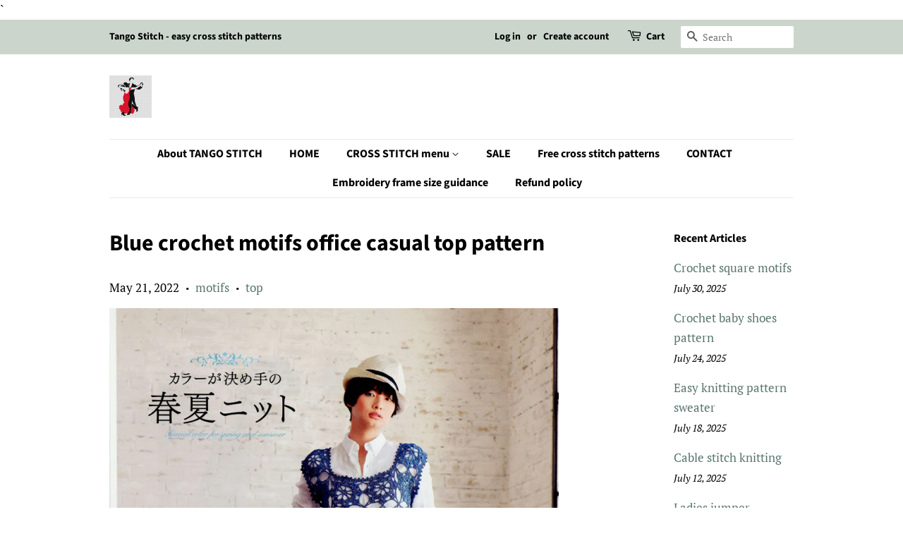

--- FILE ---
content_type: text/html; charset=utf-8
request_url: https://jpcrochet.com/blogs/free-crochet-and-knitting-pattern/blue-crochet-motifs-office-casual-top-pattern
body_size: 19255
content:
<!doctype html>
<html class="no-js">
<head>
                
<meta name="description" content="Max B       More cute sweater designs. Find Tango Stitch Cross Stitch patterns at Creative Fabrica &amp;amp; Design Bundles. Subscribe to this blog&#39;s RSS feed using  https://jpcrochet.com/blog...">


 
                

  <!-- Basic page needs ================================================== -->
  <meta charset="utf-8">
  <meta http-equiv="X-UA-Compatible" content="IE=edge,chrome=1">

  
  <link rel="shortcut icon" href="//jpcrochet.com/cdn/shop/files/Tango_Stitch_logo_41099316-3a13-47da-b1f9-c8904fc1a578_32x32.jpg?v=1661761211" type="image/png" />
  

  <!-- Title and description ================================================== -->
  <title>
  Blue crochet motifs office casual top pattern &ndash; JPCrochet
  </title>

  

  <!-- Social meta ================================================== -->
  <!-- /snippets/social-meta-tags.liquid -->




<meta property="og:site_name" content="JPCrochet">
<meta property="og:url" content="https://jpcrochet.com/blogs/free-crochet-and-knitting-pattern/blue-crochet-motifs-office-casual-top-pattern">
<meta property="og:title" content="Blue crochet motifs office casual top pattern">
<meta property="og:type" content="article">
<meta property="og:description" content="
 

 

 

More cute sweater designs.
Find Tango Stitch Cross Stitch patterns at Creative Fabrica &amp; Design Bundles.
Subscribe to this blog's RSS feed using  https://jpcrochet.com/blogs/free-crochet-and-knitting-pattern.atom
">

<meta property="og:image" content="http://jpcrochet.com/cdn/shop/articles/13-05_1200x1200.jpg?v=1644775690">
<meta property="og:image:secure_url" content="https://jpcrochet.com/cdn/shop/articles/13-05_1200x1200.jpg?v=1644775690">


  <meta name="twitter:site" content="@jpcrochet2">

<meta name="twitter:card" content="summary_large_image">
<meta name="twitter:title" content="Blue crochet motifs office casual top pattern">
<meta name="twitter:description" content="
 

 

 

More cute sweater designs.
Find Tango Stitch Cross Stitch patterns at Creative Fabrica &amp; Design Bundles.
Subscribe to this blog's RSS feed using  https://jpcrochet.com/blogs/free-crochet-and-knitting-pattern.atom
">


  <!-- Helpers ================================================== -->
  <link rel="canonical" href="https://jpcrochet.com/blogs/free-crochet-and-knitting-pattern/blue-crochet-motifs-office-casual-top-pattern">
  <meta name="viewport" content="width=device-width,initial-scale=1">
  <meta name="theme-color" content="#59756f">

  <!-- CSS ================================================== -->
  <link href="//jpcrochet.com/cdn/shop/t/3/assets/timber.scss.css?v=169531192745140032121759259538" rel="stylesheet" type="text/css" media="all" />
  <link href="//jpcrochet.com/cdn/shop/t/3/assets/theme.scss.css?v=132800196089401931981759259537" rel="stylesheet" type="text/css" media="all" />

  <script>
    window.theme = window.theme || {};

    var theme = {
      strings: {
        addToCart: "Add to Cart",
        soldOut: "Sold Out",
        unavailable: "Unavailable",
        zoomClose: "Close (Esc)",
        zoomPrev: "Previous (Left arrow key)",
        zoomNext: "Next (Right arrow key)",
        addressError: "Error looking up that address",
        addressNoResults: "No results for that address",
        addressQueryLimit: "You have exceeded the Google API usage limit. Consider upgrading to a \u003ca href=\"https:\/\/developers.google.com\/maps\/premium\/usage-limits\"\u003ePremium Plan\u003c\/a\u003e.",
        authError: "There was a problem authenticating your Google Maps API Key."
      },
      settings: {
        // Adding some settings to allow the editor to update correctly when they are changed
        enableWideLayout: false,
        typeAccentTransform: false,
        typeAccentSpacing: false,
        baseFontSize: '17px',
        headerBaseFontSize: '32px',
        accentFontSize: '16px'
      },
      variables: {
        mediaQueryMedium: 'screen and (max-width: 768px)',
        bpSmall: false
      },
      moneyFormat: "${{amount}}"
    }

    document.documentElement.className = document.documentElement.className.replace('no-js', 'supports-js');
  </script>

  <!-- Header hook for plugins ================================================== -->
  <script>window.performance && window.performance.mark && window.performance.mark('shopify.content_for_header.start');</script><meta name="google-site-verification" content="0psicas9f915P-6W0aZL5uJgH78HRkYfKHsqaPHt308">
<meta id="shopify-digital-wallet" name="shopify-digital-wallet" content="/30909005959/digital_wallets/dialog">
<meta name="shopify-checkout-api-token" content="38aba1020962f00b2835267a4eff6aaa">
<meta id="in-context-paypal-metadata" data-shop-id="30909005959" data-venmo-supported="false" data-environment="production" data-locale="en_US" data-paypal-v4="true" data-currency="USD">
<link rel="alternate" type="application/atom+xml" title="Feed" href="/blogs/free-crochet-and-knitting-pattern.atom" />
<link rel="alternate" hreflang="x-default" href="https://jpcrochet.com/blogs/free-crochet-and-knitting-pattern/blue-crochet-motifs-office-casual-top-pattern">
<link rel="alternate" hreflang="en" href="https://jpcrochet.com/blogs/free-crochet-and-knitting-pattern/blue-crochet-motifs-office-casual-top-pattern">
<link rel="alternate" hreflang="en-CA" href="https://jpcrochet.com/en-ca/blogs/free-crochet-and-knitting-pattern/blue-crochet-motifs-office-casual-top-pattern">
<script async="async" src="/checkouts/internal/preloads.js?locale=en-US"></script>
<script id="shopify-features" type="application/json">{"accessToken":"38aba1020962f00b2835267a4eff6aaa","betas":["rich-media-storefront-analytics"],"domain":"jpcrochet.com","predictiveSearch":true,"shopId":30909005959,"locale":"en"}</script>
<script>var Shopify = Shopify || {};
Shopify.shop = "jpcrochet.myshopify.com";
Shopify.locale = "en";
Shopify.currency = {"active":"USD","rate":"1.0"};
Shopify.country = "US";
Shopify.theme = {"name":"Minimal","id":84788576391,"schema_name":"Minimal","schema_version":"11.7.7","theme_store_id":380,"role":"main"};
Shopify.theme.handle = "null";
Shopify.theme.style = {"id":null,"handle":null};
Shopify.cdnHost = "jpcrochet.com/cdn";
Shopify.routes = Shopify.routes || {};
Shopify.routes.root = "/";</script>
<script type="module">!function(o){(o.Shopify=o.Shopify||{}).modules=!0}(window);</script>
<script>!function(o){function n(){var o=[];function n(){o.push(Array.prototype.slice.apply(arguments))}return n.q=o,n}var t=o.Shopify=o.Shopify||{};t.loadFeatures=n(),t.autoloadFeatures=n()}(window);</script>
<script id="shop-js-analytics" type="application/json">{"pageType":"article"}</script>
<script defer="defer" async type="module" src="//jpcrochet.com/cdn/shopifycloud/shop-js/modules/v2/client.init-shop-cart-sync_BT-GjEfc.en.esm.js"></script>
<script defer="defer" async type="module" src="//jpcrochet.com/cdn/shopifycloud/shop-js/modules/v2/chunk.common_D58fp_Oc.esm.js"></script>
<script defer="defer" async type="module" src="//jpcrochet.com/cdn/shopifycloud/shop-js/modules/v2/chunk.modal_xMitdFEc.esm.js"></script>
<script type="module">
  await import("//jpcrochet.com/cdn/shopifycloud/shop-js/modules/v2/client.init-shop-cart-sync_BT-GjEfc.en.esm.js");
await import("//jpcrochet.com/cdn/shopifycloud/shop-js/modules/v2/chunk.common_D58fp_Oc.esm.js");
await import("//jpcrochet.com/cdn/shopifycloud/shop-js/modules/v2/chunk.modal_xMitdFEc.esm.js");

  window.Shopify.SignInWithShop?.initShopCartSync?.({"fedCMEnabled":true,"windoidEnabled":true});

</script>
<script>(function() {
  var isLoaded = false;
  function asyncLoad() {
    if (isLoaded) return;
    isLoaded = true;
    var urls = ["https:\/\/toastibar-cdn.makeprosimp.com\/v1\/published\/26054\/c82377097c7c47eb8c9c7c256ea10399\/18\/app.js?v=1\u0026shop=jpcrochet.myshopify.com","https:\/\/sdks.automizely.com\/conversions\/v1\/conversions.js?app_connection_id=1a317fe2b09444308283f72b65d281af\u0026mapped_org_id=7dca4901daef624a96b0b6297c16c8d9_v1\u0026shop=jpcrochet.myshopify.com"];
    for (var i = 0; i < urls.length; i++) {
      var s = document.createElement('script');
      s.type = 'text/javascript';
      s.async = true;
      s.src = urls[i];
      var x = document.getElementsByTagName('script')[0];
      x.parentNode.insertBefore(s, x);
    }
  };
  if(window.attachEvent) {
    window.attachEvent('onload', asyncLoad);
  } else {
    window.addEventListener('load', asyncLoad, false);
  }
})();</script>
<script id="__st">var __st={"a":30909005959,"offset":-18000,"reqid":"aafa79c1-210a-4db4-899e-e86f448d8c0d-1769375998","pageurl":"jpcrochet.com\/blogs\/free-crochet-and-knitting-pattern\/blue-crochet-motifs-office-casual-top-pattern","s":"articles-587133550819","u":"ee995f667b9b","p":"article","rtyp":"article","rid":587133550819};</script>
<script>window.ShopifyPaypalV4VisibilityTracking = true;</script>
<script id="captcha-bootstrap">!function(){'use strict';const t='contact',e='account',n='new_comment',o=[[t,t],['blogs',n],['comments',n],[t,'customer']],c=[[e,'customer_login'],[e,'guest_login'],[e,'recover_customer_password'],[e,'create_customer']],r=t=>t.map((([t,e])=>`form[action*='/${t}']:not([data-nocaptcha='true']) input[name='form_type'][value='${e}']`)).join(','),a=t=>()=>t?[...document.querySelectorAll(t)].map((t=>t.form)):[];function s(){const t=[...o],e=r(t);return a(e)}const i='password',u='form_key',d=['recaptcha-v3-token','g-recaptcha-response','h-captcha-response',i],f=()=>{try{return window.sessionStorage}catch{return}},m='__shopify_v',_=t=>t.elements[u];function p(t,e,n=!1){try{const o=window.sessionStorage,c=JSON.parse(o.getItem(e)),{data:r}=function(t){const{data:e,action:n}=t;return t[m]||n?{data:e,action:n}:{data:t,action:n}}(c);for(const[e,n]of Object.entries(r))t.elements[e]&&(t.elements[e].value=n);n&&o.removeItem(e)}catch(o){console.error('form repopulation failed',{error:o})}}const l='form_type',E='cptcha';function T(t){t.dataset[E]=!0}const w=window,h=w.document,L='Shopify',v='ce_forms',y='captcha';let A=!1;((t,e)=>{const n=(g='f06e6c50-85a8-45c8-87d0-21a2b65856fe',I='https://cdn.shopify.com/shopifycloud/storefront-forms-hcaptcha/ce_storefront_forms_captcha_hcaptcha.v1.5.2.iife.js',D={infoText:'Protected by hCaptcha',privacyText:'Privacy',termsText:'Terms'},(t,e,n)=>{const o=w[L][v],c=o.bindForm;if(c)return c(t,g,e,D).then(n);var r;o.q.push([[t,g,e,D],n]),r=I,A||(h.body.append(Object.assign(h.createElement('script'),{id:'captcha-provider',async:!0,src:r})),A=!0)});var g,I,D;w[L]=w[L]||{},w[L][v]=w[L][v]||{},w[L][v].q=[],w[L][y]=w[L][y]||{},w[L][y].protect=function(t,e){n(t,void 0,e),T(t)},Object.freeze(w[L][y]),function(t,e,n,w,h,L){const[v,y,A,g]=function(t,e,n){const i=e?o:[],u=t?c:[],d=[...i,...u],f=r(d),m=r(i),_=r(d.filter((([t,e])=>n.includes(e))));return[a(f),a(m),a(_),s()]}(w,h,L),I=t=>{const e=t.target;return e instanceof HTMLFormElement?e:e&&e.form},D=t=>v().includes(t);t.addEventListener('submit',(t=>{const e=I(t);if(!e)return;const n=D(e)&&!e.dataset.hcaptchaBound&&!e.dataset.recaptchaBound,o=_(e),c=g().includes(e)&&(!o||!o.value);(n||c)&&t.preventDefault(),c&&!n&&(function(t){try{if(!f())return;!function(t){const e=f();if(!e)return;const n=_(t);if(!n)return;const o=n.value;o&&e.removeItem(o)}(t);const e=Array.from(Array(32),(()=>Math.random().toString(36)[2])).join('');!function(t,e){_(t)||t.append(Object.assign(document.createElement('input'),{type:'hidden',name:u})),t.elements[u].value=e}(t,e),function(t,e){const n=f();if(!n)return;const o=[...t.querySelectorAll(`input[type='${i}']`)].map((({name:t})=>t)),c=[...d,...o],r={};for(const[a,s]of new FormData(t).entries())c.includes(a)||(r[a]=s);n.setItem(e,JSON.stringify({[m]:1,action:t.action,data:r}))}(t,e)}catch(e){console.error('failed to persist form',e)}}(e),e.submit())}));const S=(t,e)=>{t&&!t.dataset[E]&&(n(t,e.some((e=>e===t))),T(t))};for(const o of['focusin','change'])t.addEventListener(o,(t=>{const e=I(t);D(e)&&S(e,y())}));const B=e.get('form_key'),M=e.get(l),P=B&&M;t.addEventListener('DOMContentLoaded',(()=>{const t=y();if(P)for(const e of t)e.elements[l].value===M&&p(e,B);[...new Set([...A(),...v().filter((t=>'true'===t.dataset.shopifyCaptcha))])].forEach((e=>S(e,t)))}))}(h,new URLSearchParams(w.location.search),n,t,e,['guest_login'])})(!0,!0)}();</script>
<script integrity="sha256-4kQ18oKyAcykRKYeNunJcIwy7WH5gtpwJnB7kiuLZ1E=" data-source-attribution="shopify.loadfeatures" defer="defer" src="//jpcrochet.com/cdn/shopifycloud/storefront/assets/storefront/load_feature-a0a9edcb.js" crossorigin="anonymous"></script>
<script data-source-attribution="shopify.dynamic_checkout.dynamic.init">var Shopify=Shopify||{};Shopify.PaymentButton=Shopify.PaymentButton||{isStorefrontPortableWallets:!0,init:function(){window.Shopify.PaymentButton.init=function(){};var t=document.createElement("script");t.src="https://jpcrochet.com/cdn/shopifycloud/portable-wallets/latest/portable-wallets.en.js",t.type="module",document.head.appendChild(t)}};
</script>
<script data-source-attribution="shopify.dynamic_checkout.buyer_consent">
  function portableWalletsHideBuyerConsent(e){var t=document.getElementById("shopify-buyer-consent"),n=document.getElementById("shopify-subscription-policy-button");t&&n&&(t.classList.add("hidden"),t.setAttribute("aria-hidden","true"),n.removeEventListener("click",e))}function portableWalletsShowBuyerConsent(e){var t=document.getElementById("shopify-buyer-consent"),n=document.getElementById("shopify-subscription-policy-button");t&&n&&(t.classList.remove("hidden"),t.removeAttribute("aria-hidden"),n.addEventListener("click",e))}window.Shopify?.PaymentButton&&(window.Shopify.PaymentButton.hideBuyerConsent=portableWalletsHideBuyerConsent,window.Shopify.PaymentButton.showBuyerConsent=portableWalletsShowBuyerConsent);
</script>
<script data-source-attribution="shopify.dynamic_checkout.cart.bootstrap">document.addEventListener("DOMContentLoaded",(function(){function t(){return document.querySelector("shopify-accelerated-checkout-cart, shopify-accelerated-checkout")}if(t())Shopify.PaymentButton.init();else{new MutationObserver((function(e,n){t()&&(Shopify.PaymentButton.init(),n.disconnect())})).observe(document.body,{childList:!0,subtree:!0})}}));
</script>
<link id="shopify-accelerated-checkout-styles" rel="stylesheet" media="screen" href="https://jpcrochet.com/cdn/shopifycloud/portable-wallets/latest/accelerated-checkout-backwards-compat.css" crossorigin="anonymous">
<style id="shopify-accelerated-checkout-cart">
        #shopify-buyer-consent {
  margin-top: 1em;
  display: inline-block;
  width: 100%;
}

#shopify-buyer-consent.hidden {
  display: none;
}

#shopify-subscription-policy-button {
  background: none;
  border: none;
  padding: 0;
  text-decoration: underline;
  font-size: inherit;
  cursor: pointer;
}

#shopify-subscription-policy-button::before {
  box-shadow: none;
}

      </style>

<script>window.performance && window.performance.mark && window.performance.mark('shopify.content_for_header.end');</script>

  <script src="//jpcrochet.com/cdn/shop/t/3/assets/jquery-2.2.3.min.js?v=58211863146907186831579337894" type="text/javascript"></script>

  <script src="//jpcrochet.com/cdn/shop/t/3/assets/lazysizes.min.js?v=155223123402716617051579337895" async="async"></script>

  
  

<!-- Yandex.Metrika counter --><script type="text/javascript">
/* PRELOADS */
var loadScript = function(url, callback) {
    var script = document.createElement("script");
    script.type = "text/javascript";

    // If the browser is Internet Explorer.
    if (script.readyState) {
        script.onreadystatechange = function() {
            if (script.readyState == "loaded" || script.readyState == "complete") {
                script.onreadystatechange = null;
                callback();
            }
        };
        // For any other browser.
    } else {
        script.onload = function() {
            callback();
        };
    }

    script.src = url;
    document.getElementsByTagName("head")[0].appendChild(script);
};

loadScript('//ajax.googleapis.com/ajax/libs/jquery/3.1.1/jquery.min.js', function() {
jQuery311 = window.jQuery.noConflict(true);

if (jQuery311) {
    /* =====================
    | DYNAMIC DEPENDENCIES |
    --------------------- */

    __bva__ = {
        dynamicCart: false,
        debug: false,
        cart: null,
        wishlist: null,
        removeCart: null
    };

    customBindings = {
        cartTriggers: [],
        viewCart: [],
        removeCartTrigger: [],
        cartVisableSelector: [],
    };

    /* DO NOT EDIT */
    defaultBindings = {
        cartTriggers: ['form[action="/cart/add"] [type="submit"],.add-to-cart,.cart-btn'],
        viewCart: ['form[action="/cart"],.my-cart,.trigger-cart,#mobileCart'],
        removeCartTrigger: ['[href*="/cart/change"]'],
        cartVisableSelector: ['.inlinecart.is-active,.inline-cart.is-active'],
    };

    objectArray = customBindings;
    outputObject = __bva__;

    applyBindings = function(objectArray, outputObject) {
        for (var x in objectArray) {
            var key = x;
            var objs = objectArray[x];
            values = [];
            if (objs.length > 0) {
                values.push(objs);
                if (key in outputObject) {
                    values.push(outputObject[key]);
                    outputObject[key] = values.join(", ");
                } else {
                    outputObject[key] = values.join(", ");
                }
            }
        }
    };

    applyBindings(customBindings, __bva__);
    applyBindings(defaultBindings, __bva__);

    window.dataLayer = window.dataLayer || [];

    var template = "article";

    /* ==========
    | DATALAYERS |
    ----------- */

    /* DATALAYER: Product View */

    if (template.match(/.*product.*/gi) && !template.match(/.*collection.*/gi)) {

        sku = '';
        var product_view = {
            'products': [{
                'id': "",
                'name': "",
                'price': "",
                'brand': "",
                'category': "",
                
            }]
        };

        function productView() {
            var sku = '';
            
            dataLayer.push({
                "ecommerce": {
                    "detail": product_view
                }
            });

            if (__bva__.debug) {
                console.log("Product" + " :" + JSON.stringify(product_view, null, " "));
            }
        }
          
        productView();

        jQuery311(document).on('click', __bva__.cartTriggers, function() {
            var skumatch = "";
            if (sku != skumatch) {
                productView();
            }
        });
    }
      
    /* DATALAYER: Cart Remove */
    var cart = {
        'products': []
    };
    var lots_of_stuff_already_done = false;

    __bva__.cart = cart.products;
    
    jQuery311(document).on('click', __bva__.removeCartTrigger, function(event) {
        event.preventDefault();

        var href = jQuery311(this).attr('href');
        
        if (lots_of_stuff_already_done) {
            lots_of_stuff_already_done = false;
            return;
        }
        
        jQuery311.getJSON("/cart.js", function(response) {
            __bva__.removeCart = response;
            var removeFromCart = {
                'products': __bva__.removeCart.items.map(function(line_item) {
                    return {
                        'id': line_item.id,
                        'name': line_item.title,
                        'quantity': line_item.quantity
                    }
                })
            };

            __bva__.removeCart = removeFromCart;
            var cartIDs = [];
            var removeIDs = [];
            var removeCart = [];


            for (var i = __bva__.cart.length - 1; i >= 0; i--) {
                var x = parseFloat(__bva__.cart[i].variant);
                cartIDs.push(x)
            }
            for (var i = __bva__.removeCart.products.length - 1; i >= 0; i--) {
                var x = parseFloat(__bva__.removeCart.products[i].variant);
                removeIDs.push(x)
            }

            function arr_diff(b, c) {
                var a = [],
                    diff = [];
                for (var i = 0; i < b.length; i++) {
                    a[b[i]] = true
                }
                for (var i = 0; i < c.length; i++) {
                    if (a[c[i]]) {
                        delete a[c[i]]
                    } else {
                        a[c[i]] = true
                    }
                }
                for (var k in a) {
                    diff.push(k)
                }
                return diff
            };
            var x = arr_diff(cartIDs, removeIDs)[0];
            for (var i = __bva__.cart.length - 1; i >= 0; i--) {
                if (__bva__.cart[i].variant == x) {
                    removeCart.push(__bva__.cart[i])
                }
            }

            dataLayer.push({
                "ecommerce": {
                    "remove": removeFromCart
                }
            });

            if (__bva__.debug) {
                console.log("Cart" + " :" + JSON.stringify(removeCart, null, " "));
            }
            
            lots_of_stuff_already_done = true;
            
        });
    });
      
    /* DATALAYER: Add to Cart */

    jQuery311(document).ready(function() {
        viewcartfire = 0;

        jQuery311(document).on('click', __bva__.viewCart, function(event) {
            if (viewcartfire !== 1) {
                viewcartfire = 1;
            }
        });

        /*jQuery.getJSON('/cart.js', function(response) {
            __bva__.cart = response;
            
            var cart = {
                'products': __bva__.cart.items.map(function(line_item) {
                    return {
                        'id': line_item.id,
                        'sku': line_item.sku,
                        'variant': line_item.variant_id,
                        'name': line_item.title,
                        'price': (line_item.price / 100),
                        'quantity': line_item.quantity
                    }
                })
            }

            __bva__.cart = cart;
            collection_cartIDs = [];
            collection_matchIDs = [];
            collection_addtocart = [];
            for (var i = __bva__.cart.products.length - 1; i >= 0; i--) {
                var x = parseFloat(__bva__.cart.products[i].variant);
                collection_cartIDs.push(x);
            }
        });*/

        function __bva__addtocart() {
            var product_add = {
                'products': [{
                    'id': "",
                    'name': "",
                    'price': "",
                    'brand': "",
                    'category': "",
                    
                    'quantity': jQuery311('[name="quantity"]').val(),
                }]
            };
          
            dataLayer.push({
                "ecommerce": {
                    "add": product_add
                }
            });

            if (__bva__.debug) {
                console.log("Add to Cart" + " :" + JSON.stringify(product_add, null, " "));
            }
        }

        jQuery311(__bva__.cartTriggers).on('click', function() {
            __bva__addtocart();
        });
    });
}
});
</script>
<!-- Yandex.Metrika counter -->
<script type="text/javascript" >
   (function(m,e,t,r,i,k,a){m[i]=m[i]||function(){(m[i].a=m[i].a||[]).push(arguments)};
   m[i].l=1*new Date();k=e.createElement(t),a=e.getElementsByTagName(t)[0],k.async=1,k.src=r,a.parentNode.insertBefore(k,a)})
   (window, document, "script", "https://mc.yandex.ru/metrika/tag.js", "ym");

   ym(57513603, "init", {
        clickmap:true,
        trackLinks:true,
        accurateTrackBounce:true,
        webvisor:true,
        ecommerce:"dataLayer"
   });
</script>
<noscript><div><img src="https://mc.yandex.ru/watch/57513603" style="position:absolute; left:-9999px;" alt="" /></div></noscript>
<!-- /Yandex.Metrika counter -->
    <!-- /Yandex.Metrika counter -->
`
<!-- /Yandex.Metrika counter -->
<link href="https://monorail-edge.shopifysvc.com" rel="dns-prefetch">
<script>(function(){if ("sendBeacon" in navigator && "performance" in window) {try {var session_token_from_headers = performance.getEntriesByType('navigation')[0].serverTiming.find(x => x.name == '_s').description;} catch {var session_token_from_headers = undefined;}var session_cookie_matches = document.cookie.match(/_shopify_s=([^;]*)/);var session_token_from_cookie = session_cookie_matches && session_cookie_matches.length === 2 ? session_cookie_matches[1] : "";var session_token = session_token_from_headers || session_token_from_cookie || "";function handle_abandonment_event(e) {var entries = performance.getEntries().filter(function(entry) {return /monorail-edge.shopifysvc.com/.test(entry.name);});if (!window.abandonment_tracked && entries.length === 0) {window.abandonment_tracked = true;var currentMs = Date.now();var navigation_start = performance.timing.navigationStart;var payload = {shop_id: 30909005959,url: window.location.href,navigation_start,duration: currentMs - navigation_start,session_token,page_type: "article"};window.navigator.sendBeacon("https://monorail-edge.shopifysvc.com/v1/produce", JSON.stringify({schema_id: "online_store_buyer_site_abandonment/1.1",payload: payload,metadata: {event_created_at_ms: currentMs,event_sent_at_ms: currentMs}}));}}window.addEventListener('pagehide', handle_abandonment_event);}}());</script>
<script id="web-pixels-manager-setup">(function e(e,d,r,n,o){if(void 0===o&&(o={}),!Boolean(null===(a=null===(i=window.Shopify)||void 0===i?void 0:i.analytics)||void 0===a?void 0:a.replayQueue)){var i,a;window.Shopify=window.Shopify||{};var t=window.Shopify;t.analytics=t.analytics||{};var s=t.analytics;s.replayQueue=[],s.publish=function(e,d,r){return s.replayQueue.push([e,d,r]),!0};try{self.performance.mark("wpm:start")}catch(e){}var l=function(){var e={modern:/Edge?\/(1{2}[4-9]|1[2-9]\d|[2-9]\d{2}|\d{4,})\.\d+(\.\d+|)|Firefox\/(1{2}[4-9]|1[2-9]\d|[2-9]\d{2}|\d{4,})\.\d+(\.\d+|)|Chrom(ium|e)\/(9{2}|\d{3,})\.\d+(\.\d+|)|(Maci|X1{2}).+ Version\/(15\.\d+|(1[6-9]|[2-9]\d|\d{3,})\.\d+)([,.]\d+|)( \(\w+\)|)( Mobile\/\w+|) Safari\/|Chrome.+OPR\/(9{2}|\d{3,})\.\d+\.\d+|(CPU[ +]OS|iPhone[ +]OS|CPU[ +]iPhone|CPU IPhone OS|CPU iPad OS)[ +]+(15[._]\d+|(1[6-9]|[2-9]\d|\d{3,})[._]\d+)([._]\d+|)|Android:?[ /-](13[3-9]|1[4-9]\d|[2-9]\d{2}|\d{4,})(\.\d+|)(\.\d+|)|Android.+Firefox\/(13[5-9]|1[4-9]\d|[2-9]\d{2}|\d{4,})\.\d+(\.\d+|)|Android.+Chrom(ium|e)\/(13[3-9]|1[4-9]\d|[2-9]\d{2}|\d{4,})\.\d+(\.\d+|)|SamsungBrowser\/([2-9]\d|\d{3,})\.\d+/,legacy:/Edge?\/(1[6-9]|[2-9]\d|\d{3,})\.\d+(\.\d+|)|Firefox\/(5[4-9]|[6-9]\d|\d{3,})\.\d+(\.\d+|)|Chrom(ium|e)\/(5[1-9]|[6-9]\d|\d{3,})\.\d+(\.\d+|)([\d.]+$|.*Safari\/(?![\d.]+ Edge\/[\d.]+$))|(Maci|X1{2}).+ Version\/(10\.\d+|(1[1-9]|[2-9]\d|\d{3,})\.\d+)([,.]\d+|)( \(\w+\)|)( Mobile\/\w+|) Safari\/|Chrome.+OPR\/(3[89]|[4-9]\d|\d{3,})\.\d+\.\d+|(CPU[ +]OS|iPhone[ +]OS|CPU[ +]iPhone|CPU IPhone OS|CPU iPad OS)[ +]+(10[._]\d+|(1[1-9]|[2-9]\d|\d{3,})[._]\d+)([._]\d+|)|Android:?[ /-](13[3-9]|1[4-9]\d|[2-9]\d{2}|\d{4,})(\.\d+|)(\.\d+|)|Mobile Safari.+OPR\/([89]\d|\d{3,})\.\d+\.\d+|Android.+Firefox\/(13[5-9]|1[4-9]\d|[2-9]\d{2}|\d{4,})\.\d+(\.\d+|)|Android.+Chrom(ium|e)\/(13[3-9]|1[4-9]\d|[2-9]\d{2}|\d{4,})\.\d+(\.\d+|)|Android.+(UC? ?Browser|UCWEB|U3)[ /]?(15\.([5-9]|\d{2,})|(1[6-9]|[2-9]\d|\d{3,})\.\d+)\.\d+|SamsungBrowser\/(5\.\d+|([6-9]|\d{2,})\.\d+)|Android.+MQ{2}Browser\/(14(\.(9|\d{2,})|)|(1[5-9]|[2-9]\d|\d{3,})(\.\d+|))(\.\d+|)|K[Aa][Ii]OS\/(3\.\d+|([4-9]|\d{2,})\.\d+)(\.\d+|)/},d=e.modern,r=e.legacy,n=navigator.userAgent;return n.match(d)?"modern":n.match(r)?"legacy":"unknown"}(),u="modern"===l?"modern":"legacy",c=(null!=n?n:{modern:"",legacy:""})[u],f=function(e){return[e.baseUrl,"/wpm","/b",e.hashVersion,"modern"===e.buildTarget?"m":"l",".js"].join("")}({baseUrl:d,hashVersion:r,buildTarget:u}),m=function(e){var d=e.version,r=e.bundleTarget,n=e.surface,o=e.pageUrl,i=e.monorailEndpoint;return{emit:function(e){var a=e.status,t=e.errorMsg,s=(new Date).getTime(),l=JSON.stringify({metadata:{event_sent_at_ms:s},events:[{schema_id:"web_pixels_manager_load/3.1",payload:{version:d,bundle_target:r,page_url:o,status:a,surface:n,error_msg:t},metadata:{event_created_at_ms:s}}]});if(!i)return console&&console.warn&&console.warn("[Web Pixels Manager] No Monorail endpoint provided, skipping logging."),!1;try{return self.navigator.sendBeacon.bind(self.navigator)(i,l)}catch(e){}var u=new XMLHttpRequest;try{return u.open("POST",i,!0),u.setRequestHeader("Content-Type","text/plain"),u.send(l),!0}catch(e){return console&&console.warn&&console.warn("[Web Pixels Manager] Got an unhandled error while logging to Monorail."),!1}}}}({version:r,bundleTarget:l,surface:e.surface,pageUrl:self.location.href,monorailEndpoint:e.monorailEndpoint});try{o.browserTarget=l,function(e){var d=e.src,r=e.async,n=void 0===r||r,o=e.onload,i=e.onerror,a=e.sri,t=e.scriptDataAttributes,s=void 0===t?{}:t,l=document.createElement("script"),u=document.querySelector("head"),c=document.querySelector("body");if(l.async=n,l.src=d,a&&(l.integrity=a,l.crossOrigin="anonymous"),s)for(var f in s)if(Object.prototype.hasOwnProperty.call(s,f))try{l.dataset[f]=s[f]}catch(e){}if(o&&l.addEventListener("load",o),i&&l.addEventListener("error",i),u)u.appendChild(l);else{if(!c)throw new Error("Did not find a head or body element to append the script");c.appendChild(l)}}({src:f,async:!0,onload:function(){if(!function(){var e,d;return Boolean(null===(d=null===(e=window.Shopify)||void 0===e?void 0:e.analytics)||void 0===d?void 0:d.initialized)}()){var d=window.webPixelsManager.init(e)||void 0;if(d){var r=window.Shopify.analytics;r.replayQueue.forEach((function(e){var r=e[0],n=e[1],o=e[2];d.publishCustomEvent(r,n,o)})),r.replayQueue=[],r.publish=d.publishCustomEvent,r.visitor=d.visitor,r.initialized=!0}}},onerror:function(){return m.emit({status:"failed",errorMsg:"".concat(f," has failed to load")})},sri:function(e){var d=/^sha384-[A-Za-z0-9+/=]+$/;return"string"==typeof e&&d.test(e)}(c)?c:"",scriptDataAttributes:o}),m.emit({status:"loading"})}catch(e){m.emit({status:"failed",errorMsg:(null==e?void 0:e.message)||"Unknown error"})}}})({shopId: 30909005959,storefrontBaseUrl: "https://jpcrochet.com",extensionsBaseUrl: "https://extensions.shopifycdn.com/cdn/shopifycloud/web-pixels-manager",monorailEndpoint: "https://monorail-edge.shopifysvc.com/unstable/produce_batch",surface: "storefront-renderer",enabledBetaFlags: ["2dca8a86"],webPixelsConfigList: [{"id":"831848675","configuration":"{\"hashed_organization_id\":\"7dca4901daef624a96b0b6297c16c8d9_v1\",\"app_key\":\"jpcrochet\",\"allow_collect_personal_data\":\"true\"}","eventPayloadVersion":"v1","runtimeContext":"STRICT","scriptVersion":"6f6660f15c595d517f203f6e1abcb171","type":"APP","apiClientId":2814809,"privacyPurposes":["ANALYTICS","MARKETING","SALE_OF_DATA"],"dataSharingAdjustments":{"protectedCustomerApprovalScopes":["read_customer_address","read_customer_email","read_customer_name","read_customer_personal_data","read_customer_phone"]}},{"id":"446628067","configuration":"{\"config\":\"{\\\"pixel_id\\\":\\\"G-KM0R14MRG2\\\",\\\"target_country\\\":\\\"US\\\",\\\"gtag_events\\\":[{\\\"type\\\":\\\"begin_checkout\\\",\\\"action_label\\\":\\\"G-KM0R14MRG2\\\"},{\\\"type\\\":\\\"search\\\",\\\"action_label\\\":\\\"G-KM0R14MRG2\\\"},{\\\"type\\\":\\\"view_item\\\",\\\"action_label\\\":[\\\"G-KM0R14MRG2\\\",\\\"MC-ZSQG6NQ89N\\\"]},{\\\"type\\\":\\\"purchase\\\",\\\"action_label\\\":[\\\"G-KM0R14MRG2\\\",\\\"MC-ZSQG6NQ89N\\\"]},{\\\"type\\\":\\\"page_view\\\",\\\"action_label\\\":[\\\"G-KM0R14MRG2\\\",\\\"MC-ZSQG6NQ89N\\\"]},{\\\"type\\\":\\\"add_payment_info\\\",\\\"action_label\\\":\\\"G-KM0R14MRG2\\\"},{\\\"type\\\":\\\"add_to_cart\\\",\\\"action_label\\\":\\\"G-KM0R14MRG2\\\"}],\\\"enable_monitoring_mode\\\":false}\"}","eventPayloadVersion":"v1","runtimeContext":"OPEN","scriptVersion":"b2a88bafab3e21179ed38636efcd8a93","type":"APP","apiClientId":1780363,"privacyPurposes":[],"dataSharingAdjustments":{"protectedCustomerApprovalScopes":["read_customer_address","read_customer_email","read_customer_name","read_customer_personal_data","read_customer_phone"]}},{"id":"68190435","eventPayloadVersion":"v1","runtimeContext":"LAX","scriptVersion":"1","type":"CUSTOM","privacyPurposes":["ANALYTICS"],"name":"Google Analytics tag (migrated)"},{"id":"shopify-app-pixel","configuration":"{}","eventPayloadVersion":"v1","runtimeContext":"STRICT","scriptVersion":"0450","apiClientId":"shopify-pixel","type":"APP","privacyPurposes":["ANALYTICS","MARKETING"]},{"id":"shopify-custom-pixel","eventPayloadVersion":"v1","runtimeContext":"LAX","scriptVersion":"0450","apiClientId":"shopify-pixel","type":"CUSTOM","privacyPurposes":["ANALYTICS","MARKETING"]}],isMerchantRequest: false,initData: {"shop":{"name":"JPCrochet","paymentSettings":{"currencyCode":"USD"},"myshopifyDomain":"jpcrochet.myshopify.com","countryCode":"UA","storefrontUrl":"https:\/\/jpcrochet.com"},"customer":null,"cart":null,"checkout":null,"productVariants":[],"purchasingCompany":null},},"https://jpcrochet.com/cdn","fcfee988w5aeb613cpc8e4bc33m6693e112",{"modern":"","legacy":""},{"shopId":"30909005959","storefrontBaseUrl":"https:\/\/jpcrochet.com","extensionBaseUrl":"https:\/\/extensions.shopifycdn.com\/cdn\/shopifycloud\/web-pixels-manager","surface":"storefront-renderer","enabledBetaFlags":"[\"2dca8a86\"]","isMerchantRequest":"false","hashVersion":"fcfee988w5aeb613cpc8e4bc33m6693e112","publish":"custom","events":"[[\"page_viewed\",{}]]"});</script><script>
  window.ShopifyAnalytics = window.ShopifyAnalytics || {};
  window.ShopifyAnalytics.meta = window.ShopifyAnalytics.meta || {};
  window.ShopifyAnalytics.meta.currency = 'USD';
  var meta = {"page":{"pageType":"article","resourceType":"article","resourceId":587133550819,"requestId":"aafa79c1-210a-4db4-899e-e86f448d8c0d-1769375998"}};
  for (var attr in meta) {
    window.ShopifyAnalytics.meta[attr] = meta[attr];
  }
</script>
<script class="analytics">
  (function () {
    var customDocumentWrite = function(content) {
      var jquery = null;

      if (window.jQuery) {
        jquery = window.jQuery;
      } else if (window.Checkout && window.Checkout.$) {
        jquery = window.Checkout.$;
      }

      if (jquery) {
        jquery('body').append(content);
      }
    };

    var hasLoggedConversion = function(token) {
      if (token) {
        return document.cookie.indexOf('loggedConversion=' + token) !== -1;
      }
      return false;
    }

    var setCookieIfConversion = function(token) {
      if (token) {
        var twoMonthsFromNow = new Date(Date.now());
        twoMonthsFromNow.setMonth(twoMonthsFromNow.getMonth() + 2);

        document.cookie = 'loggedConversion=' + token + '; expires=' + twoMonthsFromNow;
      }
    }

    var trekkie = window.ShopifyAnalytics.lib = window.trekkie = window.trekkie || [];
    if (trekkie.integrations) {
      return;
    }
    trekkie.methods = [
      'identify',
      'page',
      'ready',
      'track',
      'trackForm',
      'trackLink'
    ];
    trekkie.factory = function(method) {
      return function() {
        var args = Array.prototype.slice.call(arguments);
        args.unshift(method);
        trekkie.push(args);
        return trekkie;
      };
    };
    for (var i = 0; i < trekkie.methods.length; i++) {
      var key = trekkie.methods[i];
      trekkie[key] = trekkie.factory(key);
    }
    trekkie.load = function(config) {
      trekkie.config = config || {};
      trekkie.config.initialDocumentCookie = document.cookie;
      var first = document.getElementsByTagName('script')[0];
      var script = document.createElement('script');
      script.type = 'text/javascript';
      script.onerror = function(e) {
        var scriptFallback = document.createElement('script');
        scriptFallback.type = 'text/javascript';
        scriptFallback.onerror = function(error) {
                var Monorail = {
      produce: function produce(monorailDomain, schemaId, payload) {
        var currentMs = new Date().getTime();
        var event = {
          schema_id: schemaId,
          payload: payload,
          metadata: {
            event_created_at_ms: currentMs,
            event_sent_at_ms: currentMs
          }
        };
        return Monorail.sendRequest("https://" + monorailDomain + "/v1/produce", JSON.stringify(event));
      },
      sendRequest: function sendRequest(endpointUrl, payload) {
        // Try the sendBeacon API
        if (window && window.navigator && typeof window.navigator.sendBeacon === 'function' && typeof window.Blob === 'function' && !Monorail.isIos12()) {
          var blobData = new window.Blob([payload], {
            type: 'text/plain'
          });

          if (window.navigator.sendBeacon(endpointUrl, blobData)) {
            return true;
          } // sendBeacon was not successful

        } // XHR beacon

        var xhr = new XMLHttpRequest();

        try {
          xhr.open('POST', endpointUrl);
          xhr.setRequestHeader('Content-Type', 'text/plain');
          xhr.send(payload);
        } catch (e) {
          console.log(e);
        }

        return false;
      },
      isIos12: function isIos12() {
        return window.navigator.userAgent.lastIndexOf('iPhone; CPU iPhone OS 12_') !== -1 || window.navigator.userAgent.lastIndexOf('iPad; CPU OS 12_') !== -1;
      }
    };
    Monorail.produce('monorail-edge.shopifysvc.com',
      'trekkie_storefront_load_errors/1.1',
      {shop_id: 30909005959,
      theme_id: 84788576391,
      app_name: "storefront",
      context_url: window.location.href,
      source_url: "//jpcrochet.com/cdn/s/trekkie.storefront.8d95595f799fbf7e1d32231b9a28fd43b70c67d3.min.js"});

        };
        scriptFallback.async = true;
        scriptFallback.src = '//jpcrochet.com/cdn/s/trekkie.storefront.8d95595f799fbf7e1d32231b9a28fd43b70c67d3.min.js';
        first.parentNode.insertBefore(scriptFallback, first);
      };
      script.async = true;
      script.src = '//jpcrochet.com/cdn/s/trekkie.storefront.8d95595f799fbf7e1d32231b9a28fd43b70c67d3.min.js';
      first.parentNode.insertBefore(script, first);
    };
    trekkie.load(
      {"Trekkie":{"appName":"storefront","development":false,"defaultAttributes":{"shopId":30909005959,"isMerchantRequest":null,"themeId":84788576391,"themeCityHash":"16605402331676635901","contentLanguage":"en","currency":"USD","eventMetadataId":"f2936c3f-bf8d-4b9b-aa76-19a94ea3c125"},"isServerSideCookieWritingEnabled":true,"monorailRegion":"shop_domain","enabledBetaFlags":["65f19447"]},"Session Attribution":{},"S2S":{"facebookCapiEnabled":false,"source":"trekkie-storefront-renderer","apiClientId":580111}}
    );

    var loaded = false;
    trekkie.ready(function() {
      if (loaded) return;
      loaded = true;

      window.ShopifyAnalytics.lib = window.trekkie;

      var originalDocumentWrite = document.write;
      document.write = customDocumentWrite;
      try { window.ShopifyAnalytics.merchantGoogleAnalytics.call(this); } catch(error) {};
      document.write = originalDocumentWrite;

      window.ShopifyAnalytics.lib.page(null,{"pageType":"article","resourceType":"article","resourceId":587133550819,"requestId":"aafa79c1-210a-4db4-899e-e86f448d8c0d-1769375998","shopifyEmitted":true});

      var match = window.location.pathname.match(/checkouts\/(.+)\/(thank_you|post_purchase)/)
      var token = match? match[1]: undefined;
      if (!hasLoggedConversion(token)) {
        setCookieIfConversion(token);
        
      }
    });


        var eventsListenerScript = document.createElement('script');
        eventsListenerScript.async = true;
        eventsListenerScript.src = "//jpcrochet.com/cdn/shopifycloud/storefront/assets/shop_events_listener-3da45d37.js";
        document.getElementsByTagName('head')[0].appendChild(eventsListenerScript);

})();</script>
  <script>
  if (!window.ga || (window.ga && typeof window.ga !== 'function')) {
    window.ga = function ga() {
      (window.ga.q = window.ga.q || []).push(arguments);
      if (window.Shopify && window.Shopify.analytics && typeof window.Shopify.analytics.publish === 'function') {
        window.Shopify.analytics.publish("ga_stub_called", {}, {sendTo: "google_osp_migration"});
      }
      console.error("Shopify's Google Analytics stub called with:", Array.from(arguments), "\nSee https://help.shopify.com/manual/promoting-marketing/pixels/pixel-migration#google for more information.");
    };
    if (window.Shopify && window.Shopify.analytics && typeof window.Shopify.analytics.publish === 'function') {
      window.Shopify.analytics.publish("ga_stub_initialized", {}, {sendTo: "google_osp_migration"});
    }
  }
</script>
<script
  defer
  src="https://jpcrochet.com/cdn/shopifycloud/perf-kit/shopify-perf-kit-3.0.4.min.js"
  data-application="storefront-renderer"
  data-shop-id="30909005959"
  data-render-region="gcp-us-east1"
  data-page-type="article"
  data-theme-instance-id="84788576391"
  data-theme-name="Minimal"
  data-theme-version="11.7.7"
  data-monorail-region="shop_domain"
  data-resource-timing-sampling-rate="10"
  data-shs="true"
  data-shs-beacon="true"
  data-shs-export-with-fetch="true"
  data-shs-logs-sample-rate="1"
  data-shs-beacon-endpoint="https://jpcrochet.com/api/collect"
></script>
</head>

<body id="blue-crochet-motifs-office-casual-top-pattern" class="template-article">

  <div id="shopify-section-header" class="shopify-section"><style>
  .logo__image-wrapper {
    max-width: 60px;
  }
  /*================= If logo is above navigation ================== */
  
    .site-nav {
      
        border-top: 1px solid #ebebeb;
        border-bottom: 1px solid #ebebeb;
      
      margin-top: 30px;
    }

    
  

  /*============ If logo is on the same line as navigation ============ */
  


  
</style>

<div data-section-id="header" data-section-type="header-section">
  <div class="header-bar">
    <div class="wrapper medium-down--hide">
      <div class="post-large--display-table">

        
          <div class="header-bar__left post-large--display-table-cell">

            

            

            
              <div class="header-bar__module header-bar__message">
                
                  <a href="https://jpcrochet.com/products">
                
                  Tango Stitch - easy cross stitch patterns
                
                  </a>
                
              </div>
            

          </div>
        

        <div class="header-bar__right post-large--display-table-cell">

          
            <ul class="header-bar__module header-bar__module--list">
              
                <li>
                  <a href="/account/login" id="customer_login_link">Log in</a>
                </li>
                <li>or</li>
                <li>
                  <a href="/account/register" id="customer_register_link">Create account</a>
                </li>
              
            </ul>
          

          <div class="header-bar__module">
            <span class="header-bar__sep" aria-hidden="true"></span>
            <a href="/cart" class="cart-page-link">
              <span class="icon icon-cart header-bar__cart-icon" aria-hidden="true"></span>
            </a>
          </div>

          <div class="header-bar__module">
            <a href="/cart" class="cart-page-link">
              Cart
              <span class="cart-count header-bar__cart-count hidden-count">0</span>
            </a>
          </div>

          
            
              <div class="header-bar__module header-bar__search">
                


  <form action="/search" method="get" class="header-bar__search-form clearfix" role="search">
    
    <button type="submit" class="btn btn--search icon-fallback-text header-bar__search-submit">
      <span class="icon icon-search" aria-hidden="true"></span>
      <span class="fallback-text">Search</span>
    </button>
    <input type="search" name="q" value="" aria-label="Search" class="header-bar__search-input" placeholder="Search">
  </form>


              </div>
            
          

        </div>
      </div>
    </div>

    <div class="wrapper post-large--hide announcement-bar--mobile">
      
        
          <a href="https://jpcrochet.com/products">
        
          <span>Tango Stitch - easy cross stitch patterns</span>
        
          </a>
        
      
    </div>

    <div class="wrapper post-large--hide">
      
        <button type="button" class="mobile-nav-trigger" id="MobileNavTrigger" aria-controls="MobileNav" aria-expanded="false">
          <span class="icon icon-hamburger" aria-hidden="true"></span>
          Menu
        </button>
      
      <a href="/cart" class="cart-page-link mobile-cart-page-link">
        <span class="icon icon-cart header-bar__cart-icon" aria-hidden="true"></span>
        Cart <span class="cart-count hidden-count">0</span>
      </a>
    </div>
    <nav role="navigation">
  <ul id="MobileNav" class="mobile-nav post-large--hide">
    
      
        <li class="mobile-nav__link">
          <a
            href="https://jpcrochet.com/pages/about-jp-crochet"
            class="mobile-nav"
            >
            About TANGO STITCH
          </a>
        </li>
      
    
      
        <li class="mobile-nav__link">
          <a
            href="/"
            class="mobile-nav"
            >
            HOME
          </a>
        </li>
      
    
      
        
        <li class="mobile-nav__link" aria-haspopup="true">
          <a
            href="/collections/cross-stitch-patterns"
            class="mobile-nav__sublist-trigger"
            aria-controls="MobileNav-Parent-3"
            aria-expanded="false">
            CROSS STITCH menu
            <span class="icon-fallback-text mobile-nav__sublist-expand" aria-hidden="true">
  <span class="icon icon-plus" aria-hidden="true"></span>
  <span class="fallback-text">+</span>
</span>
<span class="icon-fallback-text mobile-nav__sublist-contract" aria-hidden="true">
  <span class="icon icon-minus" aria-hidden="true"></span>
  <span class="fallback-text">-</span>
</span>

          </a>
          <ul
            id="MobileNav-Parent-3"
            class="mobile-nav__sublist">
            
              <li class="mobile-nav__sublist-link ">
                <a href="/collections/cross-stitch-patterns" class="site-nav__link">All <span class="visually-hidden">CROSS STITCH menu</span></a>
              </li>
            
            
              
                
                <li class="mobile-nav__sublist-link">
                  <a
                    href="https://jpcrochet.com/collections/cross-stitch-patterns/quote"
                    class="mobile-nav__sublist-trigger"
                    aria-controls="MobileNav-Child-3-1"
                    aria-expanded="false"
                    >
                    Quotes
                    <span class="icon-fallback-text mobile-nav__sublist-expand" aria-hidden="true">
  <span class="icon icon-plus" aria-hidden="true"></span>
  <span class="fallback-text">+</span>
</span>
<span class="icon-fallback-text mobile-nav__sublist-contract" aria-hidden="true">
  <span class="icon icon-minus" aria-hidden="true"></span>
  <span class="fallback-text">-</span>
</span>

                  </a>
                  <ul
                    id="MobileNav-Child-3-1"
                    class="mobile-nav__sublist mobile-nav__sublist--grandchilds">
                    
                      <li class="mobile-nav__sublist-link">
                        <a
                          href="https://jpcrochet.com/collections/cross-stitch-patterns/medieval"
                          >
                          Medieval cross stitch
                        </a>
                      </li>
                    
                      <li class="mobile-nav__sublist-link">
                        <a
                          href="https://jpcrochet.com/collections/cross-stitch-patterns/feminist"
                          >
                          Feminist cross stitch designs
                        </a>
                      </li>
                    
                      <li class="mobile-nav__sublist-link">
                        <a
                          href="https://jpcrochet.com/collections/cross-stitch-patterns/motivation"
                          >
                          Motivation quotes
                        </a>
                      </li>
                    
                      <li class="mobile-nav__sublist-link">
                        <a
                          href="https://jpcrochet.com/collections/cross-stitch-patterns/sassy"
                          >
                          Sassy quotes
                        </a>
                      </li>
                    
                      <li class="mobile-nav__sublist-link">
                        <a
                          href="https://jpcrochet.com/collections/cross-stitch-patterns/sarcastic"
                          >
                          Sarcastic quotes
                        </a>
                      </li>
                    
                      <li class="mobile-nav__sublist-link">
                        <a
                          href="https://jpcrochet.com/collections/cross-stitch-patterns/subversive"
                          >
                          Subversive quotes
                        </a>
                      </li>
                    
                      <li class="mobile-nav__sublist-link">
                        <a
                          href="https://jpcrochet.com/collections/cross-stitch-patterns/funny"
                          >
                          Funny cross stitch designs
                        </a>
                      </li>
                    
                  </ul>
                </li>
              
            
              
                <li class="mobile-nav__sublist-link">
                  <a
                    href="https://jpcrochet.com/collections/cross-stitch-patterns/cats"
                    >
                    Cats, cats, cats...
                  </a>
                </li>
              
            
              
                <li class="mobile-nav__sublist-link">
                  <a
                    href="https://jpcrochet.com/collections/cross-stitch-patterns/cute-animals"
                    >
                    Cute animals
                  </a>
                </li>
              
            
              
                <li class="mobile-nav__sublist-link">
                  <a
                    href="https://jpcrochet.com/collections/cross-stitch-patterns/cities-and-countries"
                    >
                    Cities and countries
                  </a>
                </li>
              
            
              
                <li class="mobile-nav__sublist-link">
                  <a
                    href="https://jpcrochet.com/collections/cross-stitch-patterns/geometric"
                    >
                    Geometric
                  </a>
                </li>
              
            
              
                <li class="mobile-nav__sublist-link">
                  <a
                    href="https://jpcrochet.com/collections/cross-stitch-patterns/watercolor"
                    >
                    Watercolor designs
                  </a>
                </li>
              
            
              
                <li class="mobile-nav__sublist-link">
                  <a
                    href="https://jpcrochet.com/collections/cross-stitch-patterns/abstract-design"
                    >
                    Abstract designs
                  </a>
                </li>
              
            
              
                <li class="mobile-nav__sublist-link">
                  <a
                    href="https://jpcrochet.com/collections/cross-stitch-patterns/housewarming"
                    >
                    Home Sweet Home
                  </a>
                </li>
              
            
              
                <li class="mobile-nav__sublist-link">
                  <a
                    href="https://jpcrochet.com/collections/cross-stitch-patterns/nursery"
                    >
                    Nursery
                  </a>
                </li>
              
            
              
                <li class="mobile-nav__sublist-link">
                  <a
                    href="https://jpcrochet.com/collections/cross-stitch-patterns/flowers"
                    >
                    Flowers
                  </a>
                </li>
              
            
              
                <li class="mobile-nav__sublist-link">
                  <a
                    href="https://jpcrochet.com/collections/cross-stitch-patterns/black-white"
                    >
                    Black and white designs
                  </a>
                </li>
              
            
              
                <li class="mobile-nav__sublist-link">
                  <a
                    href="https://jpcrochet.com/collections/cross-stitch-patterns/gift-idea"
                    >
                    Cross stitch gift ideas
                  </a>
                </li>
              
            
              
                <li class="mobile-nav__sublist-link">
                  <a
                    href="https://jpcrochet.com/collections/cross-stitch-patterns/christmas"
                    >
                    Christmas
                  </a>
                </li>
              
            
              
                <li class="mobile-nav__sublist-link">
                  <a
                    href="https://jpcrochet.com/collections/cross-stitch-patterns/birthday"
                    >
                    Birthday cross stitch
                  </a>
                </li>
              
            
              
                <li class="mobile-nav__sublist-link">
                  <a
                    href="https://jpcrochet.com/collections/cross-stitch-patterns/holidays"
                    >
                    Holidays cross stitch
                  </a>
                </li>
              
            
              
                <li class="mobile-nav__sublist-link">
                  <a
                    href="https://jpcrochet.com/collections/cross-stitch-patterns/houses"
                    >
                    Houses
                  </a>
                </li>
              
            
              
                <li class="mobile-nav__sublist-link">
                  <a
                    href="https://jpcrochet.com/collections/cross-stitch-patterns/kitchen"
                    >
                    Kitchen
                  </a>
                </li>
              
            
              
                <li class="mobile-nav__sublist-link">
                  <a
                    href="https://jpcrochet.com/collections/cross-stitch-patterns/knights"
                    >
                    Knights cross stitch
                  </a>
                </li>
              
            
              
                <li class="mobile-nav__sublist-link">
                  <a
                    href="https://jpcrochet.com/collections/cross-stitch-patterns/lettering"
                    >
                    Lettering cross stitch
                  </a>
                </li>
              
            
              
                <li class="mobile-nav__sublist-link">
                  <a
                    href="https://jpcrochet.com/collections/cross-stitch-patterns/landscape"
                    >
                    Landscape
                  </a>
                </li>
              
            
              
                <li class="mobile-nav__sublist-link">
                  <a
                    href="https://jpcrochet.com/collections/cross-stitch-patterns/cosmos"
                    >
                    Cosmos
                  </a>
                </li>
              
            
              
                <li class="mobile-nav__sublist-link">
                  <a
                    href="https://jpcrochet.com/collections/cross-stitch-patterns/music"
                    >
                    Music cross stitch
                  </a>
                </li>
              
            
              
                <li class="mobile-nav__sublist-link">
                  <a
                    href="https://jpcrochet.com/collections/cross-stitch-patterns/movie"
                    >
                    Movie cross stitch
                  </a>
                </li>
              
            
              
                <li class="mobile-nav__sublist-link">
                  <a
                    href="https://jpcrochet.com/collections/cross-stitch-patterns/pop-art"
                    >
                    Pop Art designs
                  </a>
                </li>
              
            
              
                <li class="mobile-nav__sublist-link">
                  <a
                    href="https://jpcrochet.com/collections/cross-stitch-patterns/mandala"
                    >
                    Mandala cross stitch
                  </a>
                </li>
              
            
              
                <li class="mobile-nav__sublist-link">
                  <a
                    href="https://jpcrochet.com/collections/cross-stitch-patterns/lumberjack-plaid"
                    >
                    Lumberjack plaid
                  </a>
                </li>
              
            
              
                <li class="mobile-nav__sublist-link">
                  <a
                    href="https://jpcrochet.com/collections/cross-stitch-patterns/ornament"
                    >
                    Ornament cross stitch
                  </a>
                </li>
              
            
              
                <li class="mobile-nav__sublist-link">
                  <a
                    href="https://jpcrochet.com/collections/cross-stitch-patterns/romantic"
                    >
                    Romantic designs
                  </a>
                </li>
              
            
              
                <li class="mobile-nav__sublist-link">
                  <a
                    href="https://jpcrochet.com/collections/cross-stitch-patterns/heart"
                    >
                    Hearts
                  </a>
                </li>
              
            
              
                <li class="mobile-nav__sublist-link">
                  <a
                    href="https://jpcrochet.com/collections/cross-stitch-patterns/typography"
                    >
                    Typography
                  </a>
                </li>
              
            
          </ul>
        </li>
      
    
      
        <li class="mobile-nav__link">
          <a
            href="/pages/sale-clearance-cross-stitch-design"
            class="mobile-nav"
            >
            SALE
          </a>
        </li>
      
    
      
        <li class="mobile-nav__link">
          <a
            href="/blogs/free-cross-stitch-patterns"
            class="mobile-nav"
            >
            Free cross stitch patterns
          </a>
        </li>
      
    
      
        <li class="mobile-nav__link">
          <a
            href="/pages/contact-us"
            class="mobile-nav"
            >
            CONTACT
          </a>
        </li>
      
    
      
        <li class="mobile-nav__link">
          <a
            href="/pages/embroidery-frame-size-guidance"
            class="mobile-nav"
            >
            Embroidery frame size guidance
          </a>
        </li>
      
    
      
        <li class="mobile-nav__link">
          <a
            href="/policies/refund-policy"
            class="mobile-nav"
            >
            Refund policy
          </a>
        </li>
      
    

    
      
        <li class="mobile-nav__link">
          <a href="/account/login" id="customer_login_link">Log in</a>
        </li>
        <li class="mobile-nav__link">
          <a href="/account/register" id="customer_register_link">Create account</a>
        </li>
      
    

    <li class="mobile-nav__link">
      
        <div class="header-bar__module header-bar__search">
          


  <form action="/search" method="get" class="header-bar__search-form clearfix" role="search">
    
    <button type="submit" class="btn btn--search icon-fallback-text header-bar__search-submit">
      <span class="icon icon-search" aria-hidden="true"></span>
      <span class="fallback-text">Search</span>
    </button>
    <input type="search" name="q" value="" aria-label="Search" class="header-bar__search-input" placeholder="Search">
  </form>


        </div>
      
    </li>
  </ul>
</nav>

  </div>

  <header class="site-header" role="banner">
    <div class="wrapper">

      
        <div class="grid--full">
          <div class="grid__item">
            
              <div class="h1 site-header__logo" itemscope itemtype="http://schema.org/Organization">
            
              
                <noscript>
                  
                  <div class="logo__image-wrapper">
                    <img src="//jpcrochet.com/cdn/shop/files/Tango_Stitch_logo_60x.jpg?v=1649420894" alt="JPCrochet" />
                  </div>
                </noscript>
                <div class="logo__image-wrapper supports-js">
                  <a href="/" itemprop="url" style="padding-top:100.0%;">
                    
                    <img class="logo__image lazyload"
                         src="//jpcrochet.com/cdn/shop/files/Tango_Stitch_logo_300x300.jpg?v=1649420894"
                         data-src="//jpcrochet.com/cdn/shop/files/Tango_Stitch_logo_{width}x.jpg?v=1649420894"
                         data-widths="[120, 180, 360, 540, 720, 900, 1080, 1296, 1512, 1728, 1944, 2048]"
                         data-aspectratio="1.0"
                         data-sizes="auto"
                         alt="JPCrochet"
                         itemprop="logo">
                  </a>
                </div>
              
            
              </div>
            
          </div>
        </div>
        <div class="grid--full medium-down--hide">
          <div class="grid__item">
            
<nav>
  <ul class="site-nav" id="AccessibleNav">
    
      
        <li>
          <a
            href="https://jpcrochet.com/pages/about-jp-crochet"
            class="site-nav__link"
            data-meganav-type="child"
            >
              About TANGO STITCH
          </a>
        </li>
      
    
      
        <li>
          <a
            href="/"
            class="site-nav__link"
            data-meganav-type="child"
            >
              HOME
          </a>
        </li>
      
    
      
      
        <li
          class="site-nav--has-dropdown "
          aria-haspopup="true">
          <a
            href="/collections/cross-stitch-patterns"
            class="site-nav__link"
            data-meganav-type="parent"
            aria-controls="MenuParent-3"
            aria-expanded="false"
            >
              CROSS STITCH menu
              <span class="icon icon-arrow-down" aria-hidden="true"></span>
          </a>
          <ul
            id="MenuParent-3"
            class="site-nav__dropdown site-nav--has-grandchildren"
            data-meganav-dropdown>
            
              
              
                <li
                  class="site-nav--has-dropdown site-nav--has-dropdown-grandchild "
                  aria-haspopup="true">
                  <a
                    href="https://jpcrochet.com/collections/cross-stitch-patterns/quote"
                    class="site-nav__link"
                    aria-controls="MenuChildren-3-1"
                    data-meganav-type="parent"
                    
                    tabindex="-1">
                      Quotes
                      <span class="icon icon-arrow-down" aria-hidden="true"></span>
                  </a>
                  <ul
                    id="MenuChildren-3-1"
                    class="site-nav__dropdown-grandchild"
                    data-meganav-dropdown>
                    
                      <li>
                        <a
                          href="https://jpcrochet.com/collections/cross-stitch-patterns/medieval"
                          class="site-nav__link"
                          data-meganav-type="child"
                          
                          tabindex="-1">
                            Medieval cross stitch
                          </a>
                      </li>
                    
                      <li>
                        <a
                          href="https://jpcrochet.com/collections/cross-stitch-patterns/feminist"
                          class="site-nav__link"
                          data-meganav-type="child"
                          
                          tabindex="-1">
                            Feminist cross stitch designs
                          </a>
                      </li>
                    
                      <li>
                        <a
                          href="https://jpcrochet.com/collections/cross-stitch-patterns/motivation"
                          class="site-nav__link"
                          data-meganav-type="child"
                          
                          tabindex="-1">
                            Motivation quotes
                          </a>
                      </li>
                    
                      <li>
                        <a
                          href="https://jpcrochet.com/collections/cross-stitch-patterns/sassy"
                          class="site-nav__link"
                          data-meganav-type="child"
                          
                          tabindex="-1">
                            Sassy quotes
                          </a>
                      </li>
                    
                      <li>
                        <a
                          href="https://jpcrochet.com/collections/cross-stitch-patterns/sarcastic"
                          class="site-nav__link"
                          data-meganav-type="child"
                          
                          tabindex="-1">
                            Sarcastic quotes
                          </a>
                      </li>
                    
                      <li>
                        <a
                          href="https://jpcrochet.com/collections/cross-stitch-patterns/subversive"
                          class="site-nav__link"
                          data-meganav-type="child"
                          
                          tabindex="-1">
                            Subversive quotes
                          </a>
                      </li>
                    
                      <li>
                        <a
                          href="https://jpcrochet.com/collections/cross-stitch-patterns/funny"
                          class="site-nav__link"
                          data-meganav-type="child"
                          
                          tabindex="-1">
                            Funny cross stitch designs
                          </a>
                      </li>
                    
                  </ul>
                </li>
              
            
              
                <li>
                  <a
                    href="https://jpcrochet.com/collections/cross-stitch-patterns/cats"
                    class="site-nav__link"
                    data-meganav-type="child"
                    
                    tabindex="-1">
                      Cats, cats, cats...
                  </a>
                </li>
              
            
              
                <li>
                  <a
                    href="https://jpcrochet.com/collections/cross-stitch-patterns/cute-animals"
                    class="site-nav__link"
                    data-meganav-type="child"
                    
                    tabindex="-1">
                      Cute animals
                  </a>
                </li>
              
            
              
                <li>
                  <a
                    href="https://jpcrochet.com/collections/cross-stitch-patterns/cities-and-countries"
                    class="site-nav__link"
                    data-meganav-type="child"
                    
                    tabindex="-1">
                      Cities and countries
                  </a>
                </li>
              
            
              
                <li>
                  <a
                    href="https://jpcrochet.com/collections/cross-stitch-patterns/geometric"
                    class="site-nav__link"
                    data-meganav-type="child"
                    
                    tabindex="-1">
                      Geometric
                  </a>
                </li>
              
            
              
                <li>
                  <a
                    href="https://jpcrochet.com/collections/cross-stitch-patterns/watercolor"
                    class="site-nav__link"
                    data-meganav-type="child"
                    
                    tabindex="-1">
                      Watercolor designs
                  </a>
                </li>
              
            
              
                <li>
                  <a
                    href="https://jpcrochet.com/collections/cross-stitch-patterns/abstract-design"
                    class="site-nav__link"
                    data-meganav-type="child"
                    
                    tabindex="-1">
                      Abstract designs
                  </a>
                </li>
              
            
              
                <li>
                  <a
                    href="https://jpcrochet.com/collections/cross-stitch-patterns/housewarming"
                    class="site-nav__link"
                    data-meganav-type="child"
                    
                    tabindex="-1">
                      Home Sweet Home
                  </a>
                </li>
              
            
              
                <li>
                  <a
                    href="https://jpcrochet.com/collections/cross-stitch-patterns/nursery"
                    class="site-nav__link"
                    data-meganav-type="child"
                    
                    tabindex="-1">
                      Nursery
                  </a>
                </li>
              
            
              
                <li>
                  <a
                    href="https://jpcrochet.com/collections/cross-stitch-patterns/flowers"
                    class="site-nav__link"
                    data-meganav-type="child"
                    
                    tabindex="-1">
                      Flowers
                  </a>
                </li>
              
            
              
                <li>
                  <a
                    href="https://jpcrochet.com/collections/cross-stitch-patterns/black-white"
                    class="site-nav__link"
                    data-meganav-type="child"
                    
                    tabindex="-1">
                      Black and white designs
                  </a>
                </li>
              
            
              
                <li>
                  <a
                    href="https://jpcrochet.com/collections/cross-stitch-patterns/gift-idea"
                    class="site-nav__link"
                    data-meganav-type="child"
                    
                    tabindex="-1">
                      Cross stitch gift ideas
                  </a>
                </li>
              
            
              
                <li>
                  <a
                    href="https://jpcrochet.com/collections/cross-stitch-patterns/christmas"
                    class="site-nav__link"
                    data-meganav-type="child"
                    
                    tabindex="-1">
                      Christmas
                  </a>
                </li>
              
            
              
                <li>
                  <a
                    href="https://jpcrochet.com/collections/cross-stitch-patterns/birthday"
                    class="site-nav__link"
                    data-meganav-type="child"
                    
                    tabindex="-1">
                      Birthday cross stitch
                  </a>
                </li>
              
            
              
                <li>
                  <a
                    href="https://jpcrochet.com/collections/cross-stitch-patterns/holidays"
                    class="site-nav__link"
                    data-meganav-type="child"
                    
                    tabindex="-1">
                      Holidays cross stitch
                  </a>
                </li>
              
            
              
                <li>
                  <a
                    href="https://jpcrochet.com/collections/cross-stitch-patterns/houses"
                    class="site-nav__link"
                    data-meganav-type="child"
                    
                    tabindex="-1">
                      Houses
                  </a>
                </li>
              
            
              
                <li>
                  <a
                    href="https://jpcrochet.com/collections/cross-stitch-patterns/kitchen"
                    class="site-nav__link"
                    data-meganav-type="child"
                    
                    tabindex="-1">
                      Kitchen
                  </a>
                </li>
              
            
              
                <li>
                  <a
                    href="https://jpcrochet.com/collections/cross-stitch-patterns/knights"
                    class="site-nav__link"
                    data-meganav-type="child"
                    
                    tabindex="-1">
                      Knights cross stitch
                  </a>
                </li>
              
            
              
                <li>
                  <a
                    href="https://jpcrochet.com/collections/cross-stitch-patterns/lettering"
                    class="site-nav__link"
                    data-meganav-type="child"
                    
                    tabindex="-1">
                      Lettering cross stitch
                  </a>
                </li>
              
            
              
                <li>
                  <a
                    href="https://jpcrochet.com/collections/cross-stitch-patterns/landscape"
                    class="site-nav__link"
                    data-meganav-type="child"
                    
                    tabindex="-1">
                      Landscape
                  </a>
                </li>
              
            
              
                <li>
                  <a
                    href="https://jpcrochet.com/collections/cross-stitch-patterns/cosmos"
                    class="site-nav__link"
                    data-meganav-type="child"
                    
                    tabindex="-1">
                      Cosmos
                  </a>
                </li>
              
            
              
                <li>
                  <a
                    href="https://jpcrochet.com/collections/cross-stitch-patterns/music"
                    class="site-nav__link"
                    data-meganav-type="child"
                    
                    tabindex="-1">
                      Music cross stitch
                  </a>
                </li>
              
            
              
                <li>
                  <a
                    href="https://jpcrochet.com/collections/cross-stitch-patterns/movie"
                    class="site-nav__link"
                    data-meganav-type="child"
                    
                    tabindex="-1">
                      Movie cross stitch
                  </a>
                </li>
              
            
              
                <li>
                  <a
                    href="https://jpcrochet.com/collections/cross-stitch-patterns/pop-art"
                    class="site-nav__link"
                    data-meganav-type="child"
                    
                    tabindex="-1">
                      Pop Art designs
                  </a>
                </li>
              
            
              
                <li>
                  <a
                    href="https://jpcrochet.com/collections/cross-stitch-patterns/mandala"
                    class="site-nav__link"
                    data-meganav-type="child"
                    
                    tabindex="-1">
                      Mandala cross stitch
                  </a>
                </li>
              
            
              
                <li>
                  <a
                    href="https://jpcrochet.com/collections/cross-stitch-patterns/lumberjack-plaid"
                    class="site-nav__link"
                    data-meganav-type="child"
                    
                    tabindex="-1">
                      Lumberjack plaid
                  </a>
                </li>
              
            
              
                <li>
                  <a
                    href="https://jpcrochet.com/collections/cross-stitch-patterns/ornament"
                    class="site-nav__link"
                    data-meganav-type="child"
                    
                    tabindex="-1">
                      Ornament cross stitch
                  </a>
                </li>
              
            
              
                <li>
                  <a
                    href="https://jpcrochet.com/collections/cross-stitch-patterns/romantic"
                    class="site-nav__link"
                    data-meganav-type="child"
                    
                    tabindex="-1">
                      Romantic designs
                  </a>
                </li>
              
            
              
                <li>
                  <a
                    href="https://jpcrochet.com/collections/cross-stitch-patterns/heart"
                    class="site-nav__link"
                    data-meganav-type="child"
                    
                    tabindex="-1">
                      Hearts
                  </a>
                </li>
              
            
              
                <li>
                  <a
                    href="https://jpcrochet.com/collections/cross-stitch-patterns/typography"
                    class="site-nav__link"
                    data-meganav-type="child"
                    
                    tabindex="-1">
                      Typography
                  </a>
                </li>
              
            
          </ul>
        </li>
      
    
      
        <li>
          <a
            href="/pages/sale-clearance-cross-stitch-design"
            class="site-nav__link"
            data-meganav-type="child"
            >
              SALE
          </a>
        </li>
      
    
      
        <li>
          <a
            href="/blogs/free-cross-stitch-patterns"
            class="site-nav__link"
            data-meganav-type="child"
            >
              Free cross stitch patterns
          </a>
        </li>
      
    
      
        <li>
          <a
            href="/pages/contact-us"
            class="site-nav__link"
            data-meganav-type="child"
            >
              CONTACT
          </a>
        </li>
      
    
      
        <li>
          <a
            href="/pages/embroidery-frame-size-guidance"
            class="site-nav__link"
            data-meganav-type="child"
            >
              Embroidery frame size guidance
          </a>
        </li>
      
    
      
        <li>
          <a
            href="/policies/refund-policy"
            class="site-nav__link"
            data-meganav-type="child"
            >
              Refund policy
          </a>
        </li>
      
    
  </ul>
</nav>

          </div>
        </div>
      

    </div>
  </header>
</div>



</div>

  <main class="wrapper main-content" role="main">
    <div class="grid">
        <div class="grid__item">
          

<div id="shopify-section-article-template" class="shopify-section">







<div class="grid" data-section-id="article-template" data-section-type="article-template">

  <article class="grid__item post-large--four-fifths" itemscope itemtype="http://schema.org/Article">

    <div class="grid">
      <div class="grid__item post-large--ten-twelfths">

        <header class="section-header">
          <h1 class="section-header__title">Blue crochet motifs office casual top pattern</h1>
        </header>

        <p>
          <time datetime="2022-05-21T17:00:00Z">May 21, 2022</time>
          
          
            <span class="meta-sep">&#8226;</span>
            
              <a href="/blogs/free-crochet-and-knitting-pattern/tagged/motifs">motifs</a> <span class="meta-sep">&#8226;</span> 
            
              <a href="/blogs/free-crochet-and-knitting-pattern/tagged/top">top</a>
            
          
        </p>

        <div class="rte" itemprop="articleBody">
          <p><img src="https://cdn.shopify.com/s/files/1/0309/0900/5959/files/13-05_1024x1024.jpg?v=1644775544" alt="Blue crochet motifs office casual top pattern"></p>
<p> </p>
<p><img src="https://cdn.shopify.com/s/files/1/0309/0900/5959/files/13-05a_2048x2048.jpg?v=1644775569" alt="Blue crochet motifs office casual top pattern"></p>
<p> </p>
<p><img src="https://cdn.shopify.com/s/files/1/0309/0900/5959/files/13-05b_2048x2048.jpg?v=1644775597" alt="Blue crochet motifs office casual top pattern"></p>
<p> </p>
<div class="rte" itemprop="articleBody">
<p>More<span> </span><a href="https://jpcrochet.com/blogs/free-crochet-and-knitting-pattern/tagged/sweater" title="cute sweater designs">cute sweater<span> </span>designs</a>.</p>
<p>Find Tango Stitch Cross Stitch patterns at <a rel="noopener noreferrer" href="https://www.creativefabrica.com/designer/tango-stitch/ref/379191/" target="_blank">Creative Fabrica</a><span> </span>&amp;<span> </span><a href="https://designbundles.net/tango-stitch-embroidery">Design Bundles</a>.</p>
<p><span>Subscribe to this blog's RSS feed using  </span><a href="https://jpcrochet.com/blogs/free-crochet-and-knitting-pattern">https://jpcrochet.com/blogs/free-crochet-and-knitting-pattern.atom</a></p>
</div>
        </div>

        
          <hr class="hr--clear hr--small">
          



<div class="social-sharing normal" data-permalink="https://jpcrochet.com/blogs/free-crochet-and-knitting-pattern/blue-crochet-motifs-office-casual-top-pattern">

  
    <a target="_blank" href="//www.facebook.com/sharer.php?u=https://jpcrochet.com/blogs/free-crochet-and-knitting-pattern/blue-crochet-motifs-office-casual-top-pattern" class="share-facebook" title="Share on Facebook">
      <span class="icon icon-facebook" aria-hidden="true"></span>
      <span class="share-title" aria-hidden="true">Share</span>
      <span class="visually-hidden">Share on Facebook</span>
    </a>
  

  
    <a target="_blank" href="//twitter.com/share?text=Blue%20crochet%20motifs%20office%20casual%20top%20pattern&amp;url=https://jpcrochet.com/blogs/free-crochet-and-knitting-pattern/blue-crochet-motifs-office-casual-top-pattern" class="share-twitter" title="Tweet on Twitter">
      <span class="icon icon-twitter" aria-hidden="true"></span>
      <span class="share-title" aria-hidden="true">Tweet</span>
      <span class="visually-hidden">Tweet on Twitter</span>
    </a>
  

  

    
      <a target="_blank" href="//pinterest.com/pin/create/button/?url=https://jpcrochet.com/blogs/free-crochet-and-knitting-pattern/blue-crochet-motifs-office-casual-top-pattern&amp;media=http://jpcrochet.com/cdn/shop/articles/13-05_1024x1024.jpg?v=1644775690&amp;description=Blue%20crochet%20motifs%20office%20casual%20top%20pattern" class="share-pinterest" title="Pin on Pinterest">
        <span class="icon icon-pinterest" aria-hidden="true"></span>
        <span class="share-title" aria-hidden="true">Pin it</span>
        <span class="visually-hidden">Pin on Pinterest</span>
      </a>
    

  

</div>

        

        
        
          <hr class="hr--clear hr--small">
          <p class="clearfix">
            
              <span class="left">
                &larr; <a href="/blogs/free-crochet-and-knitting-pattern/beige-tote-bag-easy-crochet-pattern" title="">Older Post</a>
              </span>
            
            
              <span class="right">
                <a href="/blogs/free-crochet-and-knitting-pattern/simple-vest-with-cables-knitting-pattern" title="">Newer Post</a> &rarr;
              </span>
            
          </p>
        

        
          <hr class="hr--clear hr--small">

          

            
            <div id="comments">

              

              

              
              <form method="post" action="/blogs/free-crochet-and-knitting-pattern/blue-crochet-motifs-office-casual-top-pattern/comments#comment_form" id="comment_form" accept-charset="UTF-8" class="comment-form"><input type="hidden" name="form_type" value="new_comment" /><input type="hidden" name="utf8" value="✓" />

                <h2 class="h4">Leave a comment</h2>

                

                <div class="grid">

                  <div class="grid__item post-large--one-half">
                    <label for="CommentAuthor" class="label--hidden">Name</label>
                    <input  type="text" name="comment[author]" placeholder="Name" id="CommentAuthor" value="" autocapitalize="words">

                    <label for="CommentEmail" class="label--hidden">Email</label>
                    <input  type="email" name="comment[email]" placeholder="Email" id="CommentEmail" value="" autocorrect="off" autocapitalize="off">
                  </div>

                  <div class="grid__item">
                    <label for="CommentBody" class="label--hidden">Message</label>
                    <textarea  name="comment[body]" id="CommentBody" placeholder="Message"></textarea>
                  </div>

                </div>

                
                  <p><small>Please note, comments must be approved before they are published</small></p>
                

                <input type="submit" class="btn" value="Post comment">

              </form>

            </div>

        

      </div>
    </div>
  </article>

  <aside class="sidebar grid__item post-large--one-fifth">
    <h3 class="h4">Recent Articles</h3>

  <p>
    <a href="/blogs/free-crochet-and-knitting-pattern/crochet-square-motifs">Crochet square motifs</a>
    <br>
    <time pubdate datetime="2025-07-30T09:00:01Z">
      <em class="text-light">July 30, 2025</em>
    </time>
  </p>

  <p>
    <a href="/blogs/free-crochet-and-knitting-pattern/crochet-baby-shoes-pattern">Crochet baby shoes pattern</a>
    <br>
    <time pubdate datetime="2025-07-24T09:00:14Z">
      <em class="text-light">July 24, 2025</em>
    </time>
  </p>

  <p>
    <a href="/blogs/free-crochet-and-knitting-pattern/easy-knitting-pattern-sweater">Easy knitting pattern sweater</a>
    <br>
    <time pubdate datetime="2025-07-18T09:00:04Z">
      <em class="text-light">July 18, 2025</em>
    </time>
  </p>

  <p>
    <a href="/blogs/free-crochet-and-knitting-pattern/cable-stitch-knitting">Cable stitch knitting</a>
    <br>
    <time pubdate datetime="2025-07-12T09:00:18Z">
      <em class="text-light">July 12, 2025</em>
    </time>
  </p>

  <p>
    <a href="/blogs/free-crochet-and-knitting-pattern/ladies-jumper-knitting-pattern-and-striped-scarf">Ladies jumper knitting pattern and striped scarf</a>
    <br>
    <time pubdate datetime="2025-07-06T09:00:06Z">
      <em class="text-light">July 6, 2025</em>
    </time>
  </p>

  <p>
    <a href="/blogs/free-crochet-and-knitting-pattern/easy-crochet-motif-patterns">Easy crochet motif patterns</a>
    <br>
    <time pubdate datetime="2025-06-30T09:00:04Z">
      <em class="text-light">June 30, 2025</em>
    </time>
  </p>



  <h3 class="h4">Categories</h3>
  <ul>
    
      
      <li><a href="/blogs/free-crochet-and-knitting-pattern/tagged/amigurumi" title="Show articles tagged amigurumi">amigurumi</a></li>
      
    
      
      <li><a href="/blogs/free-crochet-and-knitting-pattern/tagged/applique" title="Show articles tagged applique">applique</a></li>
      
    
      
      <li><a href="/blogs/free-crochet-and-knitting-pattern/tagged/arans" title="Show articles tagged arans">arans</a></li>
      
    
      
      <li><a href="/blogs/free-crochet-and-knitting-pattern/tagged/baby" title="Show articles tagged baby">baby</a></li>
      
    
      
      <li><a href="/blogs/free-crochet-and-knitting-pattern/tagged/bag" title="Show articles tagged bag">bag</a></li>
      
    
      
      <li><a href="/blogs/free-crochet-and-knitting-pattern/tagged/beads" title="Show articles tagged beads">beads</a></li>
      
    
      
      <li><a href="/blogs/free-crochet-and-knitting-pattern/tagged/blanket" title="Show articles tagged Blanket">Blanket</a></li>
      
    
      
      <li><a href="/blogs/free-crochet-and-knitting-pattern/tagged/bolero" title="Show articles tagged bolero">bolero</a></li>
      
    
      
      <li><a href="/blogs/free-crochet-and-knitting-pattern/tagged/brugge" title="Show articles tagged brugge">brugge</a></li>
      
    
      
      <li><a href="/blogs/free-crochet-and-knitting-pattern/tagged/c" title="Show articles tagged c">c</a></li>
      
    
      
      <li><a href="/blogs/free-crochet-and-knitting-pattern/tagged/cable" title="Show articles tagged cable">cable</a></li>
      
    
      
      <li><a href="/blogs/free-crochet-and-knitting-pattern/tagged/cardigan" title="Show articles tagged cardigan">cardigan</a></li>
      
    
      
      <li><a href="/blogs/free-crochet-and-knitting-pattern/tagged/cats" title="Show articles tagged cats">cats</a></li>
      
    
      
      <li><a href="/blogs/free-crochet-and-knitting-pattern/tagged/chair-mat" title="Show articles tagged chair mat">chair mat</a></li>
      
    
      
      <li><a href="/blogs/free-crochet-and-knitting-pattern/tagged/christmas" title="Show articles tagged Christmas">Christmas</a></li>
      
    
      
      <li><a href="/blogs/free-crochet-and-knitting-pattern/tagged/chunky" title="Show articles tagged chunky">chunky</a></li>
      
    
      
      <li><a href="/blogs/free-crochet-and-knitting-pattern/tagged/crochet" title="Show articles tagged crochet">crochet</a></li>
      
    
      
      <li><a href="/blogs/free-crochet-and-knitting-pattern/tagged/crochet-lace" title="Show articles tagged crochet lace">crochet lace</a></li>
      
    
      
      <li><a href="/blogs/free-crochet-and-knitting-pattern/tagged/cute-animals" title="Show articles tagged cute animals">cute animals</a></li>
      
    
      
      <li><a href="/blogs/free-crochet-and-knitting-pattern/tagged/doily" title="Show articles tagged doily">doily</a></li>
      
    
      
      <li><a href="/blogs/free-crochet-and-knitting-pattern/tagged/dress" title="Show articles tagged dress">dress</a></li>
      
    
      
      <li><a href="/blogs/free-crochet-and-knitting-pattern/tagged/embroidery" title="Show articles tagged embroidery">embroidery</a></li>
      
    
      
      <li><a href="/blogs/free-crochet-and-knitting-pattern/tagged/endings" title="Show articles tagged endings">endings</a></li>
      
    
      
      <li><a href="/blogs/free-crochet-and-knitting-pattern/tagged/fair-isle" title="Show articles tagged Fair Isle">Fair Isle</a></li>
      
    
      
      <li><a href="/blogs/free-crochet-and-knitting-pattern/tagged/filet" title="Show articles tagged filet">filet</a></li>
      
    
      
      <li><a href="/blogs/free-crochet-and-knitting-pattern/tagged/flower" title="Show articles tagged flower">flower</a></li>
      
    
      
      <li><a href="/blogs/free-crochet-and-knitting-pattern/tagged/garter-stitch" title="Show articles tagged garter stitch">garter stitch</a></li>
      
    
      
      <li><a href="/blogs/free-crochet-and-knitting-pattern/tagged/gloves" title="Show articles tagged gloves">gloves</a></li>
      
    
      
      <li><a href="/blogs/free-crochet-and-knitting-pattern/tagged/granny-square" title="Show articles tagged granny square">granny square</a></li>
      
    
      
      <li><a href="/blogs/free-crochet-and-knitting-pattern/tagged/hair-cuties" title="Show articles tagged hair cuties">hair cuties</a></li>
      
    
      
      <li><a href="/blogs/free-crochet-and-knitting-pattern/tagged/halloween" title="Show articles tagged Halloween">Halloween</a></li>
      
    
      
      <li><a href="/blogs/free-crochet-and-knitting-pattern/tagged/hat" title="Show articles tagged hat">hat</a></li>
      
    
      
      <li><a href="/blogs/free-crochet-and-knitting-pattern/tagged/hearts" title="Show articles tagged hearts">hearts</a></li>
      
    
      
      <li><a href="/blogs/free-crochet-and-knitting-pattern/tagged/home-sweet-home" title="Show articles tagged Home Sweet Home">Home Sweet Home</a></li>
      
    
      
      <li><a href="/blogs/free-crochet-and-knitting-pattern/tagged/irish-lace" title="Show articles tagged Irish lace">Irish lace</a></li>
      
    
      
      <li><a href="/blogs/free-crochet-and-knitting-pattern/tagged/jacket" title="Show articles tagged jacket">jacket</a></li>
      
    
      
      <li><a href="/blogs/free-crochet-and-knitting-pattern/tagged/jewelry" title="Show articles tagged jewelry">jewelry</a></li>
      
    
      
      <li><a href="/blogs/free-crochet-and-knitting-pattern/tagged/kids" title="Show articles tagged kids">kids</a></li>
      
    
      
      <li><a href="/blogs/free-crochet-and-knitting-pattern/tagged/kitchen" title="Show articles tagged Kitchen">Kitchen</a></li>
      
    
      
      <li><a href="/blogs/free-crochet-and-knitting-pattern/tagged/knitting" title="Show articles tagged knitting">knitting</a></li>
      
    
      
      <li><a href="/blogs/free-crochet-and-knitting-pattern/tagged/man" title="Show articles tagged man">man</a></li>
      
    
      
      <li><a href="/blogs/free-crochet-and-knitting-pattern/tagged/mohair" title="Show articles tagged mohair">mohair</a></li>
      
    
      
      <li><a href="/blogs/free-crochet-and-knitting-pattern/tagged/motifs" title="Show articles tagged motifs">motifs</a></li>
      
    
      
      <li><a href="/blogs/free-crochet-and-knitting-pattern/tagged/patterns" title="Show articles tagged patterns">patterns</a></li>
      
    
      
      <li><a href="/blogs/free-crochet-and-knitting-pattern/tagged/pillow" title="Show articles tagged pillow">pillow</a></li>
      
    
      
      <li><a href="/blogs/free-crochet-and-knitting-pattern/tagged/pineapple" title="Show articles tagged pineapple">pineapple</a></li>
      
    
      
      <li><a href="/blogs/free-crochet-and-knitting-pattern/tagged/poncho" title="Show articles tagged poncho">poncho</a></li>
      
    
      
      <li><a href="/blogs/free-crochet-and-knitting-pattern/tagged/scarf" title="Show articles tagged scarf">scarf</a></li>
      
    
      
      <li><a href="/blogs/free-crochet-and-knitting-pattern/tagged/shawl" title="Show articles tagged shawl">shawl</a></li>
      
    
      
      <li><a href="/blogs/free-crochet-and-knitting-pattern/tagged/shoes" title="Show articles tagged shoes">shoes</a></li>
      
    
      
      <li><a href="/blogs/free-crochet-and-knitting-pattern/tagged/skirt" title="Show articles tagged skirt">skirt</a></li>
      
    
      
      <li><a href="/blogs/free-crochet-and-knitting-pattern/tagged/slippers" title="Show articles tagged slippers">slippers</a></li>
      
    
      
      <li><a href="/blogs/free-crochet-and-knitting-pattern/tagged/socks" title="Show articles tagged socks">socks</a></li>
      
    
      
      <li><a href="/blogs/free-crochet-and-knitting-pattern/tagged/stole" title="Show articles tagged stole">stole</a></li>
      
    
      
      <li><a href="/blogs/free-crochet-and-knitting-pattern/tagged/sweater" title="Show articles tagged sweater">sweater</a></li>
      
    
      
      <li><a href="/blogs/free-crochet-and-knitting-pattern/tagged/table-cloth" title="Show articles tagged table cloth">table cloth</a></li>
      
    
      
      <li><a href="/blogs/free-crochet-and-knitting-pattern/tagged/top" title="Show articles tagged top">top</a></li>
      
    
      
      <li><a href="/blogs/free-crochet-and-knitting-pattern/tagged/tunic" title="Show articles tagged tunic">tunic</a></li>
      
    
      
      <li><a href="/blogs/free-crochet-and-knitting-pattern/tagged/tunisian-crochet" title="Show articles tagged tunisian crochet">tunisian crochet</a></li>
      
    
      
      <li><a href="/blogs/free-crochet-and-knitting-pattern/tagged/vest" title="Show articles tagged vest">vest</a></li>
      
    
      
      <li><a href="/blogs/free-crochet-and-knitting-pattern/tagged/zig-zag" title="Show articles tagged zig zag">zig zag</a></li>
      
    
  </ul>


  </aside>
</div>






</div>

        </div>
    </div>
  </main>

  <div id="shopify-section-footer" class="shopify-section"><footer class="site-footer small--text-center" role="contentinfo">

<div class="wrapper">

  <div class="grid-uniform">

    

    

    
      
          <div class="grid__item post-large--one-fifth medium--one-half site-footer__links">
            
            <h3 class="h4"><a href="/blogs/news">Latest News</a></h3>
            
            <p class="h5"><a href="/blogs/news/buy-3-item-get-1-item-free" title="">Special offer: Buy 3 - Get 1 Free</a></p>
            
              
              
<style>
  

  #ArticleImage-footer--138161684707 {
    max-width: 335px;
    max-height: 298.78378378378386px;
  }
  #ArticleImageWrapper-footer--138161684707 {
    max-width: 335px;
  }
</style>

              <p>
                <div id="ArticleImageWrapper-footer--138161684707" class="article__image-wrapper supports-js">
                  <div style="padding-top:89.18918918918921%;">
                    <img id="ArticleImage-footer--138161684707"
                         class="article__image lazyload"
                         src="//jpcrochet.com/cdn/shop/articles/Special_offer_99278cda-bdff-46df-8136-4d0802d1e194_300x300.jpg?v=1749307780"
                         data-src="//jpcrochet.com/cdn/shop/articles/Special_offer_99278cda-bdff-46df-8136-4d0802d1e194_{width}x.jpg?v=1749307780"
                         data-widths="[90, 120, 150, 180, 360, 480, 600, 750, 940, 1080, 1296]"
                         data-aspectratio="1.121212121212121"
                         data-sizes="auto"
                         alt="Special offer: Buy 3 - Get 1 Free">
                  </div>
                </div>
              </p>

              <noscript>
                <p><a href="/blogs/news/buy-3-item-get-1-item-free" title=""><img src="//jpcrochet.com/cdn/shop/articles/Special_offer_99278cda-bdff-46df-8136-4d0802d1e194_large.jpg?v=1749307780" alt="Special offer: Buy 3 - Get 1 Free" class="article__image" /></a></p>
              </noscript>
            
            
              <p>Dear Friends! Are you looking to save big on your next purchase? Take advantage of our special offer: Buy 3 items and get 1 for free! This exclusive deal is...</p>
            
          </div>

        
    
      
          <div class="grid__item post-large--one-fifth medium--one-half">
            <h3 class="h4">Newsletter</h3>
            
              <p>Sign up for the latest news, offers and styles</p>
            
            <div class="form-vertical small--hide">
  <form method="post" action="/contact#contact_form" id="contact_form" accept-charset="UTF-8" class="contact-form"><input type="hidden" name="form_type" value="customer" /><input type="hidden" name="utf8" value="✓" />
    
    
      <input type="hidden" name="contact[tags]" value="newsletter">
      <input type="email" value="" placeholder="Your email" name="contact[email]" id="Email" class="input-group-field" aria-label="Your email" autocorrect="off" autocapitalize="off">
      <input type="submit" class="btn" name="subscribe" id="subscribe" value="Subscribe">
    
  </form>
</div>
<div class="form-vertical post-large--hide large--hide medium--hide">
  <form method="post" action="/contact#contact_form" id="contact_form" accept-charset="UTF-8" class="contact-form"><input type="hidden" name="form_type" value="customer" /><input type="hidden" name="utf8" value="✓" />
    
    
      <input type="hidden" name="contact[tags]" value="newsletter">
      <div class="input-group">
        <input type="email" value="" placeholder="Your email" name="contact[email]" id="Email" class="input-group-field" aria-label="Your email" autocorrect="off" autocapitalize="off">
        <span class="input-group-btn">
          <button type="submit" class="btn" name="commit" id="subscribe">Subscribe</button>
        </span>
      </div>
    
  </form>
</div>

          </div>

      
    
      
          <div class="grid__item post-large--one-fifth medium--one-half">
            
            <h3 class="h4">Tango Stitch cross stitch</h3>
            
            <ul class="site-footer__links">
              
                <li><a href="https://jpcrochet.com/pages/about-jp-crochet">About TANGO STITCH</a></li>
              
                <li><a href="/">HOME</a></li>
              
                <li><a href="/collections/cross-stitch-patterns">CROSS STITCH menu</a></li>
              
                <li><a href="/pages/sale-clearance-cross-stitch-design">SALE</a></li>
              
                <li><a href="/blogs/free-cross-stitch-patterns">Free cross stitch patterns</a></li>
              
                <li><a href="/pages/contact-us">CONTACT</a></li>
              
                <li><a href="/pages/embroidery-frame-size-guidance">Embroidery frame size guidance</a></li>
              
                <li><a href="/policies/refund-policy">Refund policy</a></li>
              
            </ul>
          </div>

        
    
      
          <div class="grid__item post-large--one-fifth medium--one-half">
            
            <h3 class="h4">Free needlecraft patterns</h3>
            
            <ul class="site-footer__links">
              
                <li><a href="/blogs/free-crochet-and-knitting-pattern">Free crochet and knitting pattern</a></li>
              
            </ul>
          </div>

        
    
      
          <div class="grid__item post-large--one-fifth medium--one-half site-footer__links">
            
            <h3 class="h4"><a href="/blogs/free-cross-stitch-patterns">Latest News</a></h3>
            
            <p class="h5"><a href="/blogs/free-cross-stitch-patterns/i-need-more-space-funny-sarcastic-romantic-free-cross-stitch-pattern" title="">I need more space funny sarcastic romantic free cross stitch pattern</a></p>
            
              
              
<style>
  

  #ArticleImage-footer--133003313379 {
    max-width: 406.0027285129604px;
    max-height: 480px;
  }
  #ArticleImageWrapper-footer--133003313379 {
    max-width: 406.0027285129604px;
  }
</style>

              <p>
                <div id="ArticleImageWrapper-footer--133003313379" class="article__image-wrapper supports-js">
                  <div style="padding-top:118.22580645161291%;">
                    <img id="ArticleImage-footer--133003313379"
                         class="article__image lazyload"
                         src="//jpcrochet.com/cdn/shop/articles/0001_2f533d9f-eca2-423d-b44c-60c299f8cae0_300x300.jpg?v=1671178272"
                         data-src="//jpcrochet.com/cdn/shop/articles/0001_2f533d9f-eca2-423d-b44c-60c299f8cae0_{width}x.jpg?v=1671178272"
                         data-widths="[90, 120, 150, 180, 360, 480, 600, 750, 940, 1080, 1296]"
                         data-aspectratio="0.8458390177353342"
                         data-sizes="auto"
                         alt="I need more space funny sarcastic romantic free cross stitch pattern">
                  </div>
                </div>
              </p>

              <noscript>
                <p><a href="/blogs/free-cross-stitch-patterns/i-need-more-space-funny-sarcastic-romantic-free-cross-stitch-pattern" title=""><img src="//jpcrochet.com/cdn/shop/articles/0001_2f533d9f-eca2-423d-b44c-60c299f8cae0_large.jpg?v=1671178272" alt="I need more space funny sarcastic romantic free cross stitch pattern" class="article__image" /></a></p>
              </noscript>
            
            
              <p>

 

 
More Romantic Valentines cross stitch hand embroidery designs</p>
            
          </div>

        
    
  </div>

  <hr class="hr--small hr--clear">

  <div class="grid">
    <div class="grid__item text-center">
      <p class="site-footer__links">Copyright &copy; 2026, <a href="/" title="">JPCrochet</a>. <a target="_blank" rel="nofollow" href="https://www.shopify.com?utm_campaign=poweredby&amp;utm_medium=shopify&amp;utm_source=onlinestore"> </a></p>
    </div>
  </div>

  
    
    <div class="grid">
      <div class="grid__item text-center">
        <span class="visually-hidden">Payment icons</span>
        <ul class="inline-list payment-icons">
          
            <li>
              <svg class="icon" viewBox="0 0 38 24" xmlns="http://www.w3.org/2000/svg" width="38" height="24" role="img" aria-labelledby="pi-paypal"><title id="pi-paypal">PayPal</title><path opacity=".07" d="M35 0H3C1.3 0 0 1.3 0 3v18c0 1.7 1.4 3 3 3h32c1.7 0 3-1.3 3-3V3c0-1.7-1.4-3-3-3z"/><path fill="#fff" d="M35 1c1.1 0 2 .9 2 2v18c0 1.1-.9 2-2 2H3c-1.1 0-2-.9-2-2V3c0-1.1.9-2 2-2h32"/><path fill="#003087" d="M23.9 8.3c.2-1 0-1.7-.6-2.3-.6-.7-1.7-1-3.1-1h-4.1c-.3 0-.5.2-.6.5L14 15.6c0 .2.1.4.3.4H17l.4-3.4 1.8-2.2 4.7-2.1z"/><path fill="#3086C8" d="M23.9 8.3l-.2.2c-.5 2.8-2.2 3.8-4.6 3.8H18c-.3 0-.5.2-.6.5l-.6 3.9-.2 1c0 .2.1.4.3.4H19c.3 0 .5-.2.5-.4v-.1l.4-2.4v-.1c0-.2.3-.4.5-.4h.3c2.1 0 3.7-.8 4.1-3.2.2-1 .1-1.8-.4-2.4-.1-.5-.3-.7-.5-.8z"/><path fill="#012169" d="M23.3 8.1c-.1-.1-.2-.1-.3-.1-.1 0-.2 0-.3-.1-.3-.1-.7-.1-1.1-.1h-3c-.1 0-.2 0-.2.1-.2.1-.3.2-.3.4l-.7 4.4v.1c0-.3.3-.5.6-.5h1.3c2.5 0 4.1-1 4.6-3.8v-.2c-.1-.1-.3-.2-.5-.2h-.1z"/></svg>
            </li>
          
        </ul>
      </div>
    </div>
    
  
</div>

</footer>




</div>


  <ul hidden>
    <li id="a11y-refresh-page-message">choosing a selection results in a full page refresh</li>
    <li id="a11y-external-message">Opens in a new window.</li>
    <li id="a11y-new-window-external-message">Opens external website in a new window.</li>
  </ul>

  <script src="//jpcrochet.com/cdn/shop/t/3/assets/theme.js?v=111521626819710852421579337896" type="text/javascript"></script>
</body>
</html>
